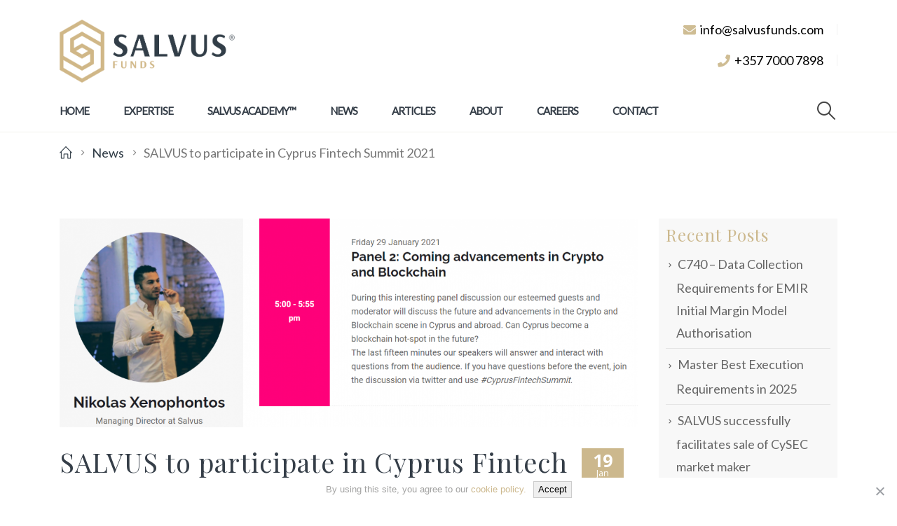

--- FILE ---
content_type: text/html; charset=UTF-8
request_url: https://salvusfunds.com/2021/01/19/salvus-to-participate-in-cyprus-fintech-summit-2021/
body_size: 25238
content:
	<!DOCTYPE html>
	<html  lang="en-US">
	<head>
		<meta http-equiv="X-UA-Compatible" content="IE=edge" />
		<meta http-equiv="Content-Type" content="text/html; charset=UTF-8" />
		<meta name="viewport" content="width=device-width, initial-scale=1, minimum-scale=1" />

		<link rel="profile" href="https://gmpg.org/xfn/11" />
		<link rel="pingback" href="https://salvusfunds.com/xmlrpc.php" />
		<meta name='robots' content='index, follow, max-image-preview:large, max-snippet:-1, max-video-preview:-1' />

<!-- Google Tag Manager for WordPress by gtm4wp.com -->
<script data-cfasync="false" data-pagespeed-no-defer>
	var gtm4wp_datalayer_name = "dataLayer";
	var dataLayer = dataLayer || [];
</script>
<!-- End Google Tag Manager for WordPress by gtm4wp.com -->
	<!-- This site is optimized with the Yoast SEO plugin v26.6 - https://yoast.com/wordpress/plugins/seo/ -->
	<title>SALVUS to participate in Cyprus Fintech Summit 2021 - SALVUS Funds</title>
	<link rel="canonical" href="https://salvusfunds.com/2021/01/19/salvus-to-participate-in-cyprus-fintech-summit-2021/" />
	<meta property="og:locale" content="en_US" />
	<meta property="og:type" content="article" />
	<meta property="og:title" content="SALVUS to participate in Cyprus Fintech Summit 2021 - SALVUS Funds" />
	<meta property="og:url" content="https://salvusfunds.com/2021/01/19/salvus-to-participate-in-cyprus-fintech-summit-2021/" />
	<meta property="og:site_name" content="SALVUS Funds" />
	<meta property="article:published_time" content="2021-01-19T08:46:56+00:00" />
	<meta property="article:modified_time" content="2021-01-19T08:48:06+00:00" />
	<meta property="og:image" content="https://salvusfunds.com/wp-content/uploads/2021/01/190121-SALVUS-Cyprus-Fintech-Summit.png" />
	<meta property="og:image:width" content="1346" />
	<meta property="og:image:height" content="486" />
	<meta property="og:image:type" content="image/png" />
	<meta name="author" content="SALVUS Team" />
	<meta name="twitter:card" content="summary_large_image" />
	<meta name="twitter:label1" content="Written by" />
	<meta name="twitter:data1" content="SALVUS Team" />
	<meta name="twitter:label2" content="Est. reading time" />
	<meta name="twitter:data2" content="1 minute" />
	<script type="application/ld+json" class="yoast-schema-graph">{"@context":"https://schema.org","@graph":[{"@type":"WebPage","@id":"https://salvusfunds.com/2021/01/19/salvus-to-participate-in-cyprus-fintech-summit-2021/","url":"https://salvusfunds.com/2021/01/19/salvus-to-participate-in-cyprus-fintech-summit-2021/","name":"SALVUS to participate in Cyprus Fintech Summit 2021 - SALVUS Funds","isPartOf":{"@id":"https://salvusfunds.com/#website"},"primaryImageOfPage":{"@id":"https://salvusfunds.com/2021/01/19/salvus-to-participate-in-cyprus-fintech-summit-2021/#primaryimage"},"image":{"@id":"https://salvusfunds.com/2021/01/19/salvus-to-participate-in-cyprus-fintech-summit-2021/#primaryimage"},"thumbnailUrl":"https://salvusfunds.com/wp-content/uploads/2021/01/190121-SALVUS-Cyprus-Fintech-Summit.png","datePublished":"2021-01-19T08:46:56+00:00","dateModified":"2021-01-19T08:48:06+00:00","author":{"@id":"https://salvusfunds.com/#/schema/person/ce4df04f161221d4b20e72efde5ff029"},"breadcrumb":{"@id":"https://salvusfunds.com/2021/01/19/salvus-to-participate-in-cyprus-fintech-summit-2021/#breadcrumb"},"inLanguage":"en-US","potentialAction":[{"@type":"ReadAction","target":["https://salvusfunds.com/2021/01/19/salvus-to-participate-in-cyprus-fintech-summit-2021/"]}]},{"@type":"ImageObject","inLanguage":"en-US","@id":"https://salvusfunds.com/2021/01/19/salvus-to-participate-in-cyprus-fintech-summit-2021/#primaryimage","url":"https://salvusfunds.com/wp-content/uploads/2021/01/190121-SALVUS-Cyprus-Fintech-Summit.png","contentUrl":"https://salvusfunds.com/wp-content/uploads/2021/01/190121-SALVUS-Cyprus-Fintech-Summit.png","width":1346,"height":486},{"@type":"BreadcrumbList","@id":"https://salvusfunds.com/2021/01/19/salvus-to-participate-in-cyprus-fintech-summit-2021/#breadcrumb","itemListElement":[{"@type":"ListItem","position":1,"name":"Home","item":"https://salvusfunds.com/"},{"@type":"ListItem","position":2,"name":"SALVUS to participate in Cyprus Fintech Summit 2021"}]},{"@type":"WebSite","@id":"https://salvusfunds.com/#website","url":"https://salvusfunds.com/","name":"SALVUS Funds","description":"salvusfunds.com","potentialAction":[{"@type":"SearchAction","target":{"@type":"EntryPoint","urlTemplate":"https://salvusfunds.com/?s={search_term_string}"},"query-input":{"@type":"PropertyValueSpecification","valueRequired":true,"valueName":"search_term_string"}}],"inLanguage":"en-US"},{"@type":"Person","@id":"https://salvusfunds.com/#/schema/person/ce4df04f161221d4b20e72efde5ff029","name":"SALVUS Team","url":"https://salvusfunds.com/author/salvus-team/"}]}</script>
	<!-- / Yoast SEO plugin. -->


<link rel='dns-prefetch' href='//www.googletagmanager.com' />
<link rel="alternate" type="application/rss+xml" title="SALVUS Funds &raquo; Feed" href="https://salvusfunds.com/feed/" />
<link rel="alternate" title="oEmbed (JSON)" type="application/json+oembed" href="https://salvusfunds.com/wp-json/oembed/1.0/embed?url=https%3A%2F%2Fsalvusfunds.com%2F2021%2F01%2F19%2Fsalvus-to-participate-in-cyprus-fintech-summit-2021%2F" />
<link rel="alternate" title="oEmbed (XML)" type="text/xml+oembed" href="https://salvusfunds.com/wp-json/oembed/1.0/embed?url=https%3A%2F%2Fsalvusfunds.com%2F2021%2F01%2F19%2Fsalvus-to-participate-in-cyprus-fintech-summit-2021%2F&#038;format=xml" />
		<link rel="shortcut icon" href="//salvusfunds.com/wp-content/uploads/2020/06/cropped-fav.png" type="image/x-icon" />
				<link rel="apple-touch-icon" href="//salvusfunds.com/wp-content/uploads/2020/06/cropped-fav.png" />
				<link rel="apple-touch-icon" sizes="120x120" href="//salvusfunds.com/wp-content/uploads/2020/06/cropped-fav.png" />
				<link rel="apple-touch-icon" sizes="76x76" href="//salvusfunds.com/wp-content/uploads/2020/06/cropped-fav.png" />
				<link rel="apple-touch-icon" sizes="152x152" href="//salvusfunds.com/wp-content/uploads/2020/06/cropped-fav.png" />
		<style id='wp-img-auto-sizes-contain-inline-css'>
img:is([sizes=auto i],[sizes^="auto," i]){contain-intrinsic-size:3000px 1500px}
/*# sourceURL=wp-img-auto-sizes-contain-inline-css */
</style>
<style id='wp-emoji-styles-inline-css'>

	img.wp-smiley, img.emoji {
		display: inline !important;
		border: none !important;
		box-shadow: none !important;
		height: 1em !important;
		width: 1em !important;
		margin: 0 0.07em !important;
		vertical-align: -0.1em !important;
		background: none !important;
		padding: 0 !important;
	}
/*# sourceURL=wp-emoji-styles-inline-css */
</style>
<style id='wp-block-library-inline-css'>
:root{--wp-block-synced-color:#7a00df;--wp-block-synced-color--rgb:122,0,223;--wp-bound-block-color:var(--wp-block-synced-color);--wp-editor-canvas-background:#ddd;--wp-admin-theme-color:#007cba;--wp-admin-theme-color--rgb:0,124,186;--wp-admin-theme-color-darker-10:#006ba1;--wp-admin-theme-color-darker-10--rgb:0,107,160.5;--wp-admin-theme-color-darker-20:#005a87;--wp-admin-theme-color-darker-20--rgb:0,90,135;--wp-admin-border-width-focus:2px}@media (min-resolution:192dpi){:root{--wp-admin-border-width-focus:1.5px}}.wp-element-button{cursor:pointer}:root .has-very-light-gray-background-color{background-color:#eee}:root .has-very-dark-gray-background-color{background-color:#313131}:root .has-very-light-gray-color{color:#eee}:root .has-very-dark-gray-color{color:#313131}:root .has-vivid-green-cyan-to-vivid-cyan-blue-gradient-background{background:linear-gradient(135deg,#00d084,#0693e3)}:root .has-purple-crush-gradient-background{background:linear-gradient(135deg,#34e2e4,#4721fb 50%,#ab1dfe)}:root .has-hazy-dawn-gradient-background{background:linear-gradient(135deg,#faaca8,#dad0ec)}:root .has-subdued-olive-gradient-background{background:linear-gradient(135deg,#fafae1,#67a671)}:root .has-atomic-cream-gradient-background{background:linear-gradient(135deg,#fdd79a,#004a59)}:root .has-nightshade-gradient-background{background:linear-gradient(135deg,#330968,#31cdcf)}:root .has-midnight-gradient-background{background:linear-gradient(135deg,#020381,#2874fc)}:root{--wp--preset--font-size--normal:16px;--wp--preset--font-size--huge:42px}.has-regular-font-size{font-size:1em}.has-larger-font-size{font-size:2.625em}.has-normal-font-size{font-size:var(--wp--preset--font-size--normal)}.has-huge-font-size{font-size:var(--wp--preset--font-size--huge)}.has-text-align-center{text-align:center}.has-text-align-left{text-align:left}.has-text-align-right{text-align:right}.has-fit-text{white-space:nowrap!important}#end-resizable-editor-section{display:none}.aligncenter{clear:both}.items-justified-left{justify-content:flex-start}.items-justified-center{justify-content:center}.items-justified-right{justify-content:flex-end}.items-justified-space-between{justify-content:space-between}.screen-reader-text{border:0;clip-path:inset(50%);height:1px;margin:-1px;overflow:hidden;padding:0;position:absolute;width:1px;word-wrap:normal!important}.screen-reader-text:focus{background-color:#ddd;clip-path:none;color:#444;display:block;font-size:1em;height:auto;left:5px;line-height:normal;padding:15px 23px 14px;text-decoration:none;top:5px;width:auto;z-index:100000}html :where(.has-border-color){border-style:solid}html :where([style*=border-top-color]){border-top-style:solid}html :where([style*=border-right-color]){border-right-style:solid}html :where([style*=border-bottom-color]){border-bottom-style:solid}html :where([style*=border-left-color]){border-left-style:solid}html :where([style*=border-width]){border-style:solid}html :where([style*=border-top-width]){border-top-style:solid}html :where([style*=border-right-width]){border-right-style:solid}html :where([style*=border-bottom-width]){border-bottom-style:solid}html :where([style*=border-left-width]){border-left-style:solid}html :where(img[class*=wp-image-]){height:auto;max-width:100%}:where(figure){margin:0 0 1em}html :where(.is-position-sticky){--wp-admin--admin-bar--position-offset:var(--wp-admin--admin-bar--height,0px)}@media screen and (max-width:600px){html :where(.is-position-sticky){--wp-admin--admin-bar--position-offset:0px}}

/*# sourceURL=wp-block-library-inline-css */
</style><style id='global-styles-inline-css'>
:root{--wp--preset--aspect-ratio--square: 1;--wp--preset--aspect-ratio--4-3: 4/3;--wp--preset--aspect-ratio--3-4: 3/4;--wp--preset--aspect-ratio--3-2: 3/2;--wp--preset--aspect-ratio--2-3: 2/3;--wp--preset--aspect-ratio--16-9: 16/9;--wp--preset--aspect-ratio--9-16: 9/16;--wp--preset--color--black: #000000;--wp--preset--color--cyan-bluish-gray: #abb8c3;--wp--preset--color--white: #ffffff;--wp--preset--color--pale-pink: #f78da7;--wp--preset--color--vivid-red: #cf2e2e;--wp--preset--color--luminous-vivid-orange: #ff6900;--wp--preset--color--luminous-vivid-amber: #fcb900;--wp--preset--color--light-green-cyan: #7bdcb5;--wp--preset--color--vivid-green-cyan: #00d084;--wp--preset--color--pale-cyan-blue: #8ed1fc;--wp--preset--color--vivid-cyan-blue: #0693e3;--wp--preset--color--vivid-purple: #9b51e0;--wp--preset--color--primary: var(--porto-primary-color);--wp--preset--color--secondary: var(--porto-secondary-color);--wp--preset--color--tertiary: var(--porto-tertiary-color);--wp--preset--color--quaternary: var(--porto-quaternary-color);--wp--preset--color--dark: var(--porto-dark-color);--wp--preset--color--light: var(--porto-light-color);--wp--preset--color--primary-hover: var(--porto-primary-light-5);--wp--preset--gradient--vivid-cyan-blue-to-vivid-purple: linear-gradient(135deg,rgb(6,147,227) 0%,rgb(155,81,224) 100%);--wp--preset--gradient--light-green-cyan-to-vivid-green-cyan: linear-gradient(135deg,rgb(122,220,180) 0%,rgb(0,208,130) 100%);--wp--preset--gradient--luminous-vivid-amber-to-luminous-vivid-orange: linear-gradient(135deg,rgb(252,185,0) 0%,rgb(255,105,0) 100%);--wp--preset--gradient--luminous-vivid-orange-to-vivid-red: linear-gradient(135deg,rgb(255,105,0) 0%,rgb(207,46,46) 100%);--wp--preset--gradient--very-light-gray-to-cyan-bluish-gray: linear-gradient(135deg,rgb(238,238,238) 0%,rgb(169,184,195) 100%);--wp--preset--gradient--cool-to-warm-spectrum: linear-gradient(135deg,rgb(74,234,220) 0%,rgb(151,120,209) 20%,rgb(207,42,186) 40%,rgb(238,44,130) 60%,rgb(251,105,98) 80%,rgb(254,248,76) 100%);--wp--preset--gradient--blush-light-purple: linear-gradient(135deg,rgb(255,206,236) 0%,rgb(152,150,240) 100%);--wp--preset--gradient--blush-bordeaux: linear-gradient(135deg,rgb(254,205,165) 0%,rgb(254,45,45) 50%,rgb(107,0,62) 100%);--wp--preset--gradient--luminous-dusk: linear-gradient(135deg,rgb(255,203,112) 0%,rgb(199,81,192) 50%,rgb(65,88,208) 100%);--wp--preset--gradient--pale-ocean: linear-gradient(135deg,rgb(255,245,203) 0%,rgb(182,227,212) 50%,rgb(51,167,181) 100%);--wp--preset--gradient--electric-grass: linear-gradient(135deg,rgb(202,248,128) 0%,rgb(113,206,126) 100%);--wp--preset--gradient--midnight: linear-gradient(135deg,rgb(2,3,129) 0%,rgb(40,116,252) 100%);--wp--preset--font-size--small: 13px;--wp--preset--font-size--medium: 20px;--wp--preset--font-size--large: 36px;--wp--preset--font-size--x-large: 42px;--wp--preset--spacing--20: 0.44rem;--wp--preset--spacing--30: 0.67rem;--wp--preset--spacing--40: 1rem;--wp--preset--spacing--50: 1.5rem;--wp--preset--spacing--60: 2.25rem;--wp--preset--spacing--70: 3.38rem;--wp--preset--spacing--80: 5.06rem;--wp--preset--shadow--natural: 6px 6px 9px rgba(0, 0, 0, 0.2);--wp--preset--shadow--deep: 12px 12px 50px rgba(0, 0, 0, 0.4);--wp--preset--shadow--sharp: 6px 6px 0px rgba(0, 0, 0, 0.2);--wp--preset--shadow--outlined: 6px 6px 0px -3px rgb(255, 255, 255), 6px 6px rgb(0, 0, 0);--wp--preset--shadow--crisp: 6px 6px 0px rgb(0, 0, 0);}:where(.is-layout-flex){gap: 0.5em;}:where(.is-layout-grid){gap: 0.5em;}body .is-layout-flex{display: flex;}.is-layout-flex{flex-wrap: wrap;align-items: center;}.is-layout-flex > :is(*, div){margin: 0;}body .is-layout-grid{display: grid;}.is-layout-grid > :is(*, div){margin: 0;}:where(.wp-block-columns.is-layout-flex){gap: 2em;}:where(.wp-block-columns.is-layout-grid){gap: 2em;}:where(.wp-block-post-template.is-layout-flex){gap: 1.25em;}:where(.wp-block-post-template.is-layout-grid){gap: 1.25em;}.has-black-color{color: var(--wp--preset--color--black) !important;}.has-cyan-bluish-gray-color{color: var(--wp--preset--color--cyan-bluish-gray) !important;}.has-white-color{color: var(--wp--preset--color--white) !important;}.has-pale-pink-color{color: var(--wp--preset--color--pale-pink) !important;}.has-vivid-red-color{color: var(--wp--preset--color--vivid-red) !important;}.has-luminous-vivid-orange-color{color: var(--wp--preset--color--luminous-vivid-orange) !important;}.has-luminous-vivid-amber-color{color: var(--wp--preset--color--luminous-vivid-amber) !important;}.has-light-green-cyan-color{color: var(--wp--preset--color--light-green-cyan) !important;}.has-vivid-green-cyan-color{color: var(--wp--preset--color--vivid-green-cyan) !important;}.has-pale-cyan-blue-color{color: var(--wp--preset--color--pale-cyan-blue) !important;}.has-vivid-cyan-blue-color{color: var(--wp--preset--color--vivid-cyan-blue) !important;}.has-vivid-purple-color{color: var(--wp--preset--color--vivid-purple) !important;}.has-black-background-color{background-color: var(--wp--preset--color--black) !important;}.has-cyan-bluish-gray-background-color{background-color: var(--wp--preset--color--cyan-bluish-gray) !important;}.has-white-background-color{background-color: var(--wp--preset--color--white) !important;}.has-pale-pink-background-color{background-color: var(--wp--preset--color--pale-pink) !important;}.has-vivid-red-background-color{background-color: var(--wp--preset--color--vivid-red) !important;}.has-luminous-vivid-orange-background-color{background-color: var(--wp--preset--color--luminous-vivid-orange) !important;}.has-luminous-vivid-amber-background-color{background-color: var(--wp--preset--color--luminous-vivid-amber) !important;}.has-light-green-cyan-background-color{background-color: var(--wp--preset--color--light-green-cyan) !important;}.has-vivid-green-cyan-background-color{background-color: var(--wp--preset--color--vivid-green-cyan) !important;}.has-pale-cyan-blue-background-color{background-color: var(--wp--preset--color--pale-cyan-blue) !important;}.has-vivid-cyan-blue-background-color{background-color: var(--wp--preset--color--vivid-cyan-blue) !important;}.has-vivid-purple-background-color{background-color: var(--wp--preset--color--vivid-purple) !important;}.has-black-border-color{border-color: var(--wp--preset--color--black) !important;}.has-cyan-bluish-gray-border-color{border-color: var(--wp--preset--color--cyan-bluish-gray) !important;}.has-white-border-color{border-color: var(--wp--preset--color--white) !important;}.has-pale-pink-border-color{border-color: var(--wp--preset--color--pale-pink) !important;}.has-vivid-red-border-color{border-color: var(--wp--preset--color--vivid-red) !important;}.has-luminous-vivid-orange-border-color{border-color: var(--wp--preset--color--luminous-vivid-orange) !important;}.has-luminous-vivid-amber-border-color{border-color: var(--wp--preset--color--luminous-vivid-amber) !important;}.has-light-green-cyan-border-color{border-color: var(--wp--preset--color--light-green-cyan) !important;}.has-vivid-green-cyan-border-color{border-color: var(--wp--preset--color--vivid-green-cyan) !important;}.has-pale-cyan-blue-border-color{border-color: var(--wp--preset--color--pale-cyan-blue) !important;}.has-vivid-cyan-blue-border-color{border-color: var(--wp--preset--color--vivid-cyan-blue) !important;}.has-vivid-purple-border-color{border-color: var(--wp--preset--color--vivid-purple) !important;}.has-vivid-cyan-blue-to-vivid-purple-gradient-background{background: var(--wp--preset--gradient--vivid-cyan-blue-to-vivid-purple) !important;}.has-light-green-cyan-to-vivid-green-cyan-gradient-background{background: var(--wp--preset--gradient--light-green-cyan-to-vivid-green-cyan) !important;}.has-luminous-vivid-amber-to-luminous-vivid-orange-gradient-background{background: var(--wp--preset--gradient--luminous-vivid-amber-to-luminous-vivid-orange) !important;}.has-luminous-vivid-orange-to-vivid-red-gradient-background{background: var(--wp--preset--gradient--luminous-vivid-orange-to-vivid-red) !important;}.has-very-light-gray-to-cyan-bluish-gray-gradient-background{background: var(--wp--preset--gradient--very-light-gray-to-cyan-bluish-gray) !important;}.has-cool-to-warm-spectrum-gradient-background{background: var(--wp--preset--gradient--cool-to-warm-spectrum) !important;}.has-blush-light-purple-gradient-background{background: var(--wp--preset--gradient--blush-light-purple) !important;}.has-blush-bordeaux-gradient-background{background: var(--wp--preset--gradient--blush-bordeaux) !important;}.has-luminous-dusk-gradient-background{background: var(--wp--preset--gradient--luminous-dusk) !important;}.has-pale-ocean-gradient-background{background: var(--wp--preset--gradient--pale-ocean) !important;}.has-electric-grass-gradient-background{background: var(--wp--preset--gradient--electric-grass) !important;}.has-midnight-gradient-background{background: var(--wp--preset--gradient--midnight) !important;}.has-small-font-size{font-size: var(--wp--preset--font-size--small) !important;}.has-medium-font-size{font-size: var(--wp--preset--font-size--medium) !important;}.has-large-font-size{font-size: var(--wp--preset--font-size--large) !important;}.has-x-large-font-size{font-size: var(--wp--preset--font-size--x-large) !important;}
/*# sourceURL=global-styles-inline-css */
</style>

<style id='classic-theme-styles-inline-css'>
/*! This file is auto-generated */
.wp-block-button__link{color:#fff;background-color:#32373c;border-radius:9999px;box-shadow:none;text-decoration:none;padding:calc(.667em + 2px) calc(1.333em + 2px);font-size:1.125em}.wp-block-file__button{background:#32373c;color:#fff;text-decoration:none}
/*# sourceURL=/wp-includes/css/classic-themes.min.css */
</style>
<link rel='stylesheet' id='contact-form-7-css' href='https://salvusfunds.com/wp-content/plugins/contact-form-7/includes/css/styles.css?ver=6.1.4' media='all' />
<link rel='stylesheet' id='cookie-notice-front-css' href='https://salvusfunds.com/wp-content/plugins/cookie-notice/css/front.min.css?ver=2.5.11' media='all' />
<link rel='stylesheet' id='wpbaw-public-style-css' href='https://salvusfunds.com/wp-content/plugins/wp-blog-and-widgets/assets/css/wpbaw-public.css?ver=2.6.6' media='all' />
<link rel='stylesheet' id='wpb_wmca_accordion_style-css' href='https://salvusfunds.com/wp-content/plugins/wpb-accordion-menu-or-category/assets/css/wpb_wmca_style.css?ver=1.0' media='all' />
<link rel='stylesheet' id='tablepress-default-css' href='https://salvusfunds.com/wp-content/plugins/tablepress/css/build/default.css?ver=3.1.3' media='all' />
<link rel='stylesheet' id='bellows-css' href='https://salvusfunds.com/wp-content/plugins/bellows-pro/pro/assets/css/bellows.min.css?ver=1.3' media='all' />
<link rel='stylesheet' id='bellows-font-awesome-css' href='https://salvusfunds.com/wp-content/plugins/bellows-pro/assets/css/fontawesome/css/font-awesome.min.css?ver=1.3' media='all' />
<link rel='stylesheet' id='bellows-vanilla-css' href='https://salvusfunds.com/wp-content/plugins/bellows-pro/assets/css/skins/vanilla.css?ver=1.3' media='all' />
<link rel='stylesheet' id='porto-css-vars-css' href='https://salvusfunds.com/wp-content/uploads/porto_styles/theme_css_vars.css?ver=7.5.3' media='all' />
<link rel='stylesheet' id='js_composer_front-css' href='https://salvusfunds.com/wp-content/uploads/porto_styles/js_composer.css?ver=7.5.3' media='all' />
<link rel='stylesheet' id='bootstrap-css' href='https://salvusfunds.com/wp-content/uploads/porto_styles/bootstrap.css?ver=7.5.3' media='all' />
<link rel='stylesheet' id='porto-plugins-css' href='https://salvusfunds.com/wp-content/themes/porto/css/plugins_optimized.css?ver=7.5.3' media='all' />
<link rel='stylesheet' id='porto-theme-css' href='https://salvusfunds.com/wp-content/themes/porto/css/theme.css?ver=7.5.3' media='all' />
<link rel='stylesheet' id='porto-logo-overlay-css' href='https://salvusfunds.com/wp-content/themes/porto/css/part/logo-overlay.css?ver=7.5.3' media='all' />
<link rel='stylesheet' id='porto-animate-css' href='https://salvusfunds.com/wp-content/themes/porto/css/part/animate.css?ver=7.5.3' media='all' />
<link rel='stylesheet' id='porto-widget-text-css' href='https://salvusfunds.com/wp-content/themes/porto/css/part/widget-text.css?ver=7.5.3' media='all' />
<link rel='stylesheet' id='porto-blog-legacy-css' href='https://salvusfunds.com/wp-content/themes/porto/css/part/blog-legacy.css?ver=7.5.3' media='all' />
<link rel='stylesheet' id='porto-side-menu-css' href='https://salvusfunds.com/wp-content/themes/porto/css/part/side-accordion.css?ver=7.5.3' media='all' />
<link rel='stylesheet' id='porto-header-legacy-css' href='https://salvusfunds.com/wp-content/themes/porto/css/part/header-legacy.css?ver=7.5.3' media='all' />
<link rel='stylesheet' id='porto-footer-legacy-css' href='https://salvusfunds.com/wp-content/themes/porto/css/part/footer-legacy.css?ver=7.5.3' media='all' />
<link rel='stylesheet' id='porto-side-nav-panel-css' href='https://salvusfunds.com/wp-content/themes/porto/css/part/side-nav-panel.css?ver=7.5.3' media='all' />
<link rel='stylesheet' id='porto-revslider-css' href='https://salvusfunds.com/wp-content/themes/porto/css/part/revslider.css?ver=7.5.3' media='all' />
<link rel='stylesheet' id='porto-media-mobile-sidebar-css' href='https://salvusfunds.com/wp-content/themes/porto/css/part/media-mobile-sidebar.css?ver=7.5.3' media='(max-width:991px)' />
<link rel='stylesheet' id='porto-shortcodes-css' href='https://salvusfunds.com/wp-content/uploads/porto_styles/shortcodes.css?ver=7.5.3' media='all' />
<link rel='stylesheet' id='porto-theme-wpb-css' href='https://salvusfunds.com/wp-content/themes/porto/css/theme_wpb.css?ver=7.5.3' media='all' />
<link rel='stylesheet' id='porto-dynamic-style-css' href='https://salvusfunds.com/wp-content/uploads/porto_styles/dynamic_style.css?ver=7.5.3' media='all' />
<link rel='stylesheet' id='porto-type-builder-css' href='https://salvusfunds.com/wp-content/plugins/porto-functionality/builders/assets/type-builder.css?ver=3.5.3' media='all' />
<link rel='stylesheet' id='porto-style-css' href='https://salvusfunds.com/wp-content/themes/porto/style.css?ver=7.5.3' media='all' />
<style id='porto-style-inline-css'>
.side-header-narrow-bar-logo{max-width:200px}@media (min-width:992px){}.page-top ul.breadcrumb > li.home{display:inline-block}.page-top ul.breadcrumb > li.home a{position:relative;width:1em;text-indent:-9999px}.page-top ul.breadcrumb > li.home a:after{content:"\e883";font-family:'porto';float:left;text-indent:0}.sidebar-content #recent_posts-widget-4.widget-recent-posts{background:#f8f8f8!important;padding:10px!important}.sidebar-content #recent_posts-widget-4.widget-recent-posts .post-slide .post-item-small a{color:#666;text-decoration:none;font-size:1.125rem;font-family:lato,sans-serif;line-height:32px}.sidebar-content #recent_posts-widget-4.widget-recent-posts .post-slide .post-item-small a:before{content:"";font-family:'Font Awesome 5 Free';font-weight:900;margin-left:0;margin-right:6px;font-size:.45rem;opacity:.7;vertical-align:middle}.sidebar-content #recent_posts-widget-4.widget-recent-posts .post-slide .post-item-small:hover a:before{animation:navItemArrow 0.6s linear infinite}.sidebar-content #recent_posts-widget-4.widget-recent-posts .post-slide .post-item-small a:hover{color:#ccb88d}.sidebar-content #recent_posts-widget-4.widget-recent-posts .post-slide .post-item-small span.post-date{display:none}.owl-carousel .owl-item img.owl-lazy{display:block!Important}article.post .post-image .owl-lazy:not(.owl-lazy-loaded),article.post .post-image .porto-lazyload:not(.lazy-load-loaded){width:100%;display:block}.blog-posts article{position:relative}.single-post article{position:relative}.post-item .post-date .day,article.post .post-date .day{padding:5px 0}article.post .post-date .month,.post-item .post-date .month{padding-bottom:10px !important}.sidebar-content #recent_posts-widget-5.widget-recent-posts{background:#f8f8f8 !important;padding:10px !important}.sidebar-content #recent_posts-widget-5.widget-recent-posts .post-slide .post-item-small a{color:#666;text-decoration:none;font-size:1.125rem;font-family:lato,sans-serif;line-height:32px}.sidebar-content #recent_posts-widget-5.widget-recent-posts .post-slide .post-item-small a:before{content:"";font-family:'Font Awesome 5 Free';font-weight:900;margin-left:0;margin-right:6px;font-size:.45rem;opacity:.7;vertical-align:middle}.sidebar-content #recent_posts-widget-5.widget-recent-posts .post-slide .post-item-small:hover a:before{animation:navItemArrow 0.6s linear infinite}.sidebar-content #recent_posts-widget-5.widget-recent-posts .post-slide .post-item-small a:hover{color:#ccb88d}.sidebar-content #recent_posts-widget-5.widget-recent-posts .post-slide .post-item-small span.post-date{display:none}.news-article-subtext p{font-size:18px;color:rgb(53,62,72);line-height:32px}sup{top:-8px}.vc_btn3-style-classic.vc_btn3-shape-default{background:#ccb88d;border-color:#ccb88d #ccb88d #bda36a;color:#fff;font-size:16px;border-radius:0}.go-down-class #expertise_button a i.vc_btn3-icon{border:1px solid #fff;padding:5px 6px 4px 5px;margin-left:10px;border-radius:50%}.go-down-class .vc_cta3_content-container .vc_cta3-content p a{top:20px;position:relative}.linkedinicon a.vc_btn3{font-family:sans-serif;font-weight:400}.home-workshop .porto-sicon-img{width:auto}.home-workshop .porto-sicon-img img{height:45px;width:auto}.workshop-row .wpb_wrapper.vc_column-inner{background:#353e48 !important}.post-listing-column .posts-grid .post-item{height:100%}@media (min-width:1440px){.container{max-width:1440px}}b{font-weight:900}.progress-label{font-size:.8em}.portfolio-item .thumb-info{background:#f4f4f4}.image-box .porto-sicon-header p{letter-spacing:-0.05em}.pagination-wrap .pagination{-ms-flex-pack:end;justify-content:flex-end}.posts-large .entry-title a{color:inherit}.posts-large .post .post-date .format,.posts-large .post .post-date .month{background:#212529}.posts-large .post .post-date .day{color:#212529}#header .share-links a:not(:hover){background:none;color:#fff}.header-bottom{border-top:1px solid #ededed}#header .main-menu > li.menu-item:first-child > a{padding-left:0}#footer .post-image img{width:70px;border-radius:50%}#footer .post-item-small{line-height:24px;border-top:none}#footer .post-item-small .post-image{margin-right:15px}#footer .post-item-small .post-date{font-size:.9em;margin-top:5px}#footer #recentcomments{border-bottom:none}#footer .recentcomments{border-top:none;margin-bottom:.4em;opacity:.8}#footer .recentcomments:before,#footer .recentcomments a{color:#08c}#footer .widget .recentcomments,#footer .recentcomments span{color:#fff}#footer .recentcomments a,#footer .recentcomments span{font-size:1em;font-weight:700}.widget_recent_comments > ul li:before{content:"\f105";font-size:1em;opacity:1;margin-right:.5rem}#header .header-bottom{border-top:none!important}#header .header-main .container .overlay-logo-transition{margin-top:15px!important}#header{border-bottom:1px solid #f3f1ec}.vc_general.vc_cta3.vc_cta3-style-classic{border-color:white!important}.vc_custom_1592227643694{background-attachment:fixed}vc_custom_1558046275441{border:2px solid}.post-carousel .post-item .post-date ~ *{margin-left:0!important}article.post .post-date,.post-item .post-date{position:absolute;right:10px;width:60px;background:#ccb88d}article.post .post-date .day,.post-item .post-date .day,ul.comments .comment-block{background:#ccb88d;color:white;width:60px;font-size:25px}article.post .post-date .month,.post-item .post-date .month{color:#FFF;font-size:.9em;padding:0;display:block;width:60px}.post-carousel h4 a{font-size:1.5em;color:black;font-family:"Lato",sans-serif;font-weight:500}.post-carousel h4{width:calc(100% - 100px)!important}.post-excerpt{display:none}.featured-box-primary .box-content{background:#353e48}.vc_custom_1592229962625 img{display:none}.vc_custom_1592229962625 .blog-posts article.post-grid .post-item{height:199px;background:#ccb88d;padding:20px;display:flex}.vc_custom_1592229962625 article.post-grid .post-item h4{width:calc(100% - 100px)!important}.vc_custom_1592229962625 article.post-grid .post-item h4 a{color:#272727;font-family:"Playfair Display",serif;font-size:26px;font-weight:400}.vc_custom_1592229962625 article.post .post-date,.post-item .post-date{position:absolute;right:20px}.vc_custom_1592229962625 article.post .post-date .day{background:#363e48}.vc_custom_1592229962625 article.post .post-date .month{background:#363e48}.vc_custom_1592229962625 .blog-posts-no_margin article.post:not(.timeline-box){padding:2px}.vc_custom_1592229139459{background-attachment:fixed}body.search-results .blog-posts article.post .post-date{display:none}.owl-carousel .owl-item img.owl-lazy{display:none}.post-date span.year-val{display:none}.post-date span.month{box-shadow:none !important;padding-bottom:0 !important}.post-date span.year-val{display:block;background:#ccb88d;font-size:.8em !important;width:60px;color:#fff;margin-top:-5px}.home_article .owl-height{min-height:100px}.vc_custom_1592229962625 article.post .post-date .year-val{background:#363e48}.cn-button.bootstrap{background:#ccb88d}.cookie-notice-container{padding:5px 15px}.cn-close-icon:before,.cn-close-icon:after{background-color:#353e48}#cn-refuse-cookie{display:none}.bellows-current-menu-item>a{font-weight:bold}.bellows.bellows-skin-vanilla .bellows-nav .bellows-submenu .bellows-current-menu-item > .bellows-target,.bellows.bellows-skin-vanilla .bellows-nav .bellows-submenu .bellows-current-menu-ancestor > .bellows-target{background:#f2f2f2}
/*# sourceURL=porto-style-inline-css */
</style>
<script id="cookie-notice-front-js-before">
var cnArgs = {"ajaxUrl":"https:\/\/salvusfunds.com\/wp-admin\/admin-ajax.php","nonce":"ca3c64e032","hideEffect":"fade","position":"bottom","onScroll":false,"onScrollOffset":100,"onClick":false,"cookieName":"cookie_notice_accepted","cookieTime":2592000,"cookieTimeRejected":2592000,"globalCookie":false,"redirection":false,"cache":false,"revokeCookies":false,"revokeCookiesOpt":"automatic"};

//# sourceURL=cookie-notice-front-js-before
</script>
<script src="https://salvusfunds.com/wp-content/plugins/cookie-notice/js/front.min.js?ver=2.5.11" id="cookie-notice-front-js"></script>
<script src="https://salvusfunds.com/wp-includes/js/jquery/jquery.min.js?ver=3.7.1" id="jquery-core-js"></script>
<script src="https://salvusfunds.com/wp-includes/js/jquery/jquery-migrate.min.js?ver=3.4.1" id="jquery-migrate-js"></script>

<!-- Google tag (gtag.js) snippet added by Site Kit -->
<!-- Google Analytics snippet added by Site Kit -->
<script src="https://www.googletagmanager.com/gtag/js?id=G-L502W4GPVV" id="google_gtagjs-js" async></script>
<script id="google_gtagjs-js-after">
window.dataLayer = window.dataLayer || [];function gtag(){dataLayer.push(arguments);}
gtag("set","linker",{"domains":["salvusfunds.com"]});
gtag("js", new Date());
gtag("set", "developer_id.dZTNiMT", true);
gtag("config", "G-L502W4GPVV");
//# sourceURL=google_gtagjs-js-after
</script>
<script></script><link rel="https://api.w.org/" href="https://salvusfunds.com/wp-json/" /><link rel="alternate" title="JSON" type="application/json" href="https://salvusfunds.com/wp-json/wp/v2/posts/6394" /><link rel="EditURI" type="application/rsd+xml" title="RSD" href="https://salvusfunds.com/xmlrpc.php?rsd" />
<meta name="generator" content="WordPress 6.9" />
<link rel='shortlink' href='https://salvusfunds.com/?p=6394' />
<style id="bellows-custom-generated-css">
/** Bellows Custom Menu Styles (Customizer) **/
/* main */
.bellows.bellows-main, .bellows.bellows-main .bellows-menu-item, .bellows.bellows-main .bellows-menu-item .bellows-target { font-family:"Playfair Display", serif; }
.bellows.bellows-main .bellows-nav .bellows-item-level-0.bellows-current-menu-item > .bellows-target, .bellows.bellows-main .bellows-nav .bellows-item-level-0.bellows-current-menu-ancestor > .bellows-target { background-color:#353e49; color:#ccb88d; }


/* Status: Loaded from Transient */

</style><meta name="generator" content="Site Kit by Google 1.168.0" /><meta name="facebook-domain-verification" content="w8v7nr1808ozjrmflsssyq8etwl2th" />

<script>
document.addEventListener('DOMContentLoaded', function () {
    document.querySelectorAll('.dynamic-year').forEach(el => {
        el.textContent = new Date().getFullYear();
    });
});
</script>
<!-- Google Tag Manager for WordPress by gtm4wp.com -->
<!-- GTM Container placement set to footer -->
<script data-cfasync="false" data-pagespeed-no-defer>
	var dataLayer_content = {"pagePostType":"post","pagePostType2":"single-post","pageCategory":["news"],"pageAttributes":[2021,"cyprus","fintech","summit"],"pagePostAuthor":"SALVUS Team"};
	dataLayer.push( dataLayer_content );
</script>
<script data-cfasync="false" data-pagespeed-no-defer>
(function(w,d,s,l,i){w[l]=w[l]||[];w[l].push({'gtm.start':
new Date().getTime(),event:'gtm.js'});var f=d.getElementsByTagName(s)[0],
j=d.createElement(s),dl=l!='dataLayer'?'&l='+l:'';j.async=true;j.src=
'//www.googletagmanager.com/gtm.js?id='+i+dl;f.parentNode.insertBefore(j,f);
})(window,document,'script','dataLayer','GTM-P7XTF5T');
</script>
<!-- End Google Tag Manager for WordPress by gtm4wp.com -->		<script type="text/javascript" id="webfont-queue">
		WebFontConfig = {
			google: { families: [ 'Open+Sans:300,400,500,600,700,800','Shadows+Into+Light:400,700','Playfair+Display:400,700','Lato:400' ] }
		};
		(function(d) {
			var wf = d.createElement('script'), s = d.scripts[d.scripts.length - 1];
			wf.src = 'https://salvusfunds.com/wp-content/themes/porto/js/libs/webfont.js';
			wf.async = true;
			s.parentNode.insertBefore(wf, s);
		})(document);</script>
		
<!-- Meta Pixel Code -->
<script type='text/javascript'>
!function(f,b,e,v,n,t,s){if(f.fbq)return;n=f.fbq=function(){n.callMethod?
n.callMethod.apply(n,arguments):n.queue.push(arguments)};if(!f._fbq)f._fbq=n;
n.push=n;n.loaded=!0;n.version='2.0';n.queue=[];t=b.createElement(e);t.async=!0;
t.src=v;s=b.getElementsByTagName(e)[0];s.parentNode.insertBefore(t,s)}(window,
document,'script','https://connect.facebook.net/en_US/fbevents.js?v=next');
</script>
<!-- End Meta Pixel Code -->

      <script type='text/javascript'>
        var url = window.location.origin + '?ob=open-bridge';
        fbq('set', 'openbridge', '1814960135545274', url);
      </script>
    <script type='text/javascript'>fbq('init', '1814960135545274', {}, {
    "agent": "wordpress-6.9-3.0.16"
})</script><script type='text/javascript'>
    fbq('track', 'PageView', []);
  </script>
<!-- Meta Pixel Code -->
<noscript>
<img height="1" width="1" style="display:none" alt="fbpx"
src="https://www.facebook.com/tr?id=1814960135545274&ev=PageView&noscript=1" />
</noscript>
<!-- End Meta Pixel Code -->
<meta name="generator" content="Powered by WPBakery Page Builder - drag and drop page builder for WordPress."/>
<meta name="generator" content="Powered by Slider Revolution 6.7.34 - responsive, Mobile-Friendly Slider Plugin for WordPress with comfortable drag and drop interface." />
<link rel="icon" href="https://salvusfunds.com/wp-content/uploads/2020/06/cropped-fav-85x85.png" sizes="32x32" />
<link rel="icon" href="https://salvusfunds.com/wp-content/uploads/2020/06/cropped-fav.png" sizes="192x192" />
<link rel="apple-touch-icon" href="https://salvusfunds.com/wp-content/uploads/2020/06/cropped-fav.png" />
<meta name="msapplication-TileImage" content="https://salvusfunds.com/wp-content/uploads/2020/06/cropped-fav.png" />
<script>function setREVStartSize(e){
			//window.requestAnimationFrame(function() {
				window.RSIW = window.RSIW===undefined ? window.innerWidth : window.RSIW;
				window.RSIH = window.RSIH===undefined ? window.innerHeight : window.RSIH;
				try {
					var pw = document.getElementById(e.c).parentNode.offsetWidth,
						newh;
					pw = pw===0 || isNaN(pw) || (e.l=="fullwidth" || e.layout=="fullwidth") ? window.RSIW : pw;
					e.tabw = e.tabw===undefined ? 0 : parseInt(e.tabw);
					e.thumbw = e.thumbw===undefined ? 0 : parseInt(e.thumbw);
					e.tabh = e.tabh===undefined ? 0 : parseInt(e.tabh);
					e.thumbh = e.thumbh===undefined ? 0 : parseInt(e.thumbh);
					e.tabhide = e.tabhide===undefined ? 0 : parseInt(e.tabhide);
					e.thumbhide = e.thumbhide===undefined ? 0 : parseInt(e.thumbhide);
					e.mh = e.mh===undefined || e.mh=="" || e.mh==="auto" ? 0 : parseInt(e.mh,0);
					if(e.layout==="fullscreen" || e.l==="fullscreen")
						newh = Math.max(e.mh,window.RSIH);
					else{
						e.gw = Array.isArray(e.gw) ? e.gw : [e.gw];
						for (var i in e.rl) if (e.gw[i]===undefined || e.gw[i]===0) e.gw[i] = e.gw[i-1];
						e.gh = e.el===undefined || e.el==="" || (Array.isArray(e.el) && e.el.length==0)? e.gh : e.el;
						e.gh = Array.isArray(e.gh) ? e.gh : [e.gh];
						for (var i in e.rl) if (e.gh[i]===undefined || e.gh[i]===0) e.gh[i] = e.gh[i-1];
											
						var nl = new Array(e.rl.length),
							ix = 0,
							sl;
						e.tabw = e.tabhide>=pw ? 0 : e.tabw;
						e.thumbw = e.thumbhide>=pw ? 0 : e.thumbw;
						e.tabh = e.tabhide>=pw ? 0 : e.tabh;
						e.thumbh = e.thumbhide>=pw ? 0 : e.thumbh;
						for (var i in e.rl) nl[i] = e.rl[i]<window.RSIW ? 0 : e.rl[i];
						sl = nl[0];
						for (var i in nl) if (sl>nl[i] && nl[i]>0) { sl = nl[i]; ix=i;}
						var m = pw>(e.gw[ix]+e.tabw+e.thumbw) ? 1 : (pw-(e.tabw+e.thumbw)) / (e.gw[ix]);
						newh =  (e.gh[ix] * m) + (e.tabh + e.thumbh);
					}
					var el = document.getElementById(e.c);
					if (el!==null && el) el.style.height = newh+"px";
					el = document.getElementById(e.c+"_wrapper");
					if (el!==null && el) {
						el.style.height = newh+"px";
						el.style.display = "block";
					}
				} catch(e){
					console.log("Failure at Presize of Slider:" + e)
				}
			//});
		  };</script>
		<style id="wp-custom-css">
			
.header {
    position: fixed !important;
    top: 0;
    width: 100%;
    z-index: 9999;
}

.post-item.style-7 h4{
	font-family: Playfair Display, serif!important;
	font-weight: 400;
}

.post-item.style-7 {
    background: #F6F3EF;
    padding: 2.5rem 3rem;
	border: 1px solid #ccb88d; 
}
#header .main-menu>li.menu-item.active>a,#header .main-menu>li.menu-item:hover>a{
	color: #ccb88d;
}
#header .main-menu > li.menu-item > a {
    font-family: Lato,sans-serif;
    font-size: 15px;
    font-weight: bold;
    line-height: 24px;
    letter-spacing: -1px;
	text-shadow: none;
	opacity: 1;
    color: #353e48;
    padding: 18px 24px 18px 24px;
}
#main{
	padding-top: 0!important;
}
#main.boxed .porto-container.contact_info{
	background: #222528;
	padding: 30px;
}
.wpcf7-text{
	padding: 20px!important;
	font-size: 16px!important;
}
input.btn-modern {
	background: #ccb88d!important;
	font-size:20px!important;
	color: white!important;
	border: none!important;
	border-radius: 3px;
	padding: 10px 30px!important;
}
.share-links a{
		background:#ccb88d!important;
	color:white!important;
}
.share-links a:hover{
		background:#9c885d!important;
}
#accordion-menu-item-3177{
	display:none!important;
}
@media(max-width:992px){
	#footer-logo-wrap{
		text-align: center!important;
	}
	.mt-xs-2 { margin-top:20px;}
}
@media(min-width:1440px){
	.container{
		max-width: 1170px!important;
	}
}
.featured-boxes-style-4 .featured-box .box-content{
	padding: 50px 20px
}
.featured-boxes-style-4 .featured-box .icon-featured{
	font-size: 50px;
	width: 55px;
	height: 55px;
	padding-top: 5px;
}
article.post .post-date .month, .post-item .post-date .month {
	margin-top: -10px;
    padding-bottom: 8px;
}
.footer-copyright{
	font-size: 16px
}
.footer-bottom{
	margin-top: -70px;
}
h1,h2,h3,h4,h5,h6{
	font-family: Playfair Display, serif;
	color: black;
}
p, li{
	font-family: lato, sans-serif;
	font-size: 1.125rem;
	1.42857143
}
th{
	background: #cbb88d!important;
	color:white!important;
}
td{
	color: black;
}
#tablepress-9_filter{
	display: none
}
#tablepress-9_length,
#tablepress-9_info,
#tablepress-9_paginate,
.customize-unpreviewable
{
	display: none
}
#newsletter-input{
	padding: 15px 30px;
    width: 50%;
    border-radius: 30px;
    background: #e4e4e4;
    color: white;   
}

.mc4wp-alert p{
	text-align :center;
}
#newsletter-button{
	margin-left: -60px;
    font-size: 22px;
    background: none;
    border: none;
    color: #ccb88d;
}
.sub-menu{
	display: none;
}
/* li:hover>.sub-menu
{
	display:block;
} */
.current-menu-item .sub-menu,
.current_page_parent .sub-menu{
	display:block;
}
.display_block{
	display: block;
}
.vc_wp_custommenu .current-menu-parent>a,
.current-menu-item>a{
	color: #ccb88d!important;
}
#menu-categories .menu-item a,
.vc_wp_custommenu .menu-item a{
	font-size: 16px;
	color: black;
}
#menu-categories .menu-item::before,
.vc_wp_custommenu .menu-item::before{
	content: '\f107'!important;
	position: absolute;
	right: 0;
	font-size: 14px!important
}
#menu-categories  .menu-item:hover::before,
.vc_wp_custommenu .menu-item:hover::before{
	content: '\f107'!important;
	position: absolute!important;
	right: 0!important;
	font-size: 14px!important
}
#menu-categories .sub-menu .menu-item:hover::before,
#menu-categories .sub-menu .menu-item::before,
.vc_wp_custommenu .sub-menu .menu-item:hover::before,
.vc_wp_custommenu .sub-menu .menu-item::before
{
	display: none!important;
}
.btn-primary{
	font-size: 16px;
}
.post-item h4{
	width: calc(100% - 100px)!important;
	font-weight: 100;
	color: black;
}
.post-item h4 a{
	color: black;
	font-size: 24px;
}
.vc_custom_1592299190073{
	background-attachment: fixed;
}
.vc_custom_1592308272616{
	background-attachment: fixed;
}
.posts-grid .post-image{
	display: none;
}
.posts-grid .post-item{
	padding: 20px;
	background: #eee;
}
.posts-grid .post-item .post-date{
	right: 25px;
}
.vc_custom_1592229962625 .author-name{
	display: none;
}
p{
	text-align: justify;
	font-size: 16px;
}
.blog-posts .owl-item .post-item{
	   padding: 0px;
    background: #fff;
}
#main{
	padding-top: 30px;
	padding-bottom: 30px;
}
#main .entry-title{
	color: #353e48;
	font-weight: 400;
	font-size: 38px;
}
#main .post-content p,
#main .post-content li
{
	  font-size: 1.125rem;
    color: #838383;
    line-height: 1.9em;
    margin: 0 0 1.5em;
}

#searchform button{
	background: none;
	border: none;
	color: #ccb88d;
	margin-left: -50px
}
.meta-cats, .meta-tags{
	display: none;
}

.entry-title{
	width: calc(100% - 100px);
}
.meta-cats, .meta-tags, .meta-comments{
	display: none!important
}

.btn-default{
	
padding: 10px 38px;
    font-size: 30px;
    font-size: 18px!important;
    background: #ccb88d!important;
    color: white;
    margin-right: auto;
    position: absolute;
	margin-top: -40px
}
.post-meta {
	padding-bottom: 50px
}



.banner_heading{
	margin-bottom: 30px!important;
}
.banner_subheading{
	margin-bottom: 50px!important
}
#header .mobile-toggle{
	border-radius: 0;
}
.social-newsletter-section{
	position: relative;
}

#main .entry-title{
	letter-spacing: 1px;
}
.bellows-target{
		padding: 10px!important;
	}
.bellows .bellows-nav .bellows-menu-item-has-children>.bellows-target{
	padding-right: 43px!important;
}
.bellows .bellows-nav .bellows-subtoggle{
	width: 34px!important;
}
.bellows-main{
	width: 100%;
}

.bellows-target, .bellows-subtoggle{
	/*background: #f2f2f2!important;*/
	color:#333!important;
	border-bottom: 1px solid rgba(0, 0, 0, 0.1)!important;
}
.bellows-subtoggle i{
	color: #ccb88d!important;
}
.bellows-subtoggle{
	border-bottom: none!important;
}
/*.bellows-item-level-1 .bellows-target{
	background: #fff!important
}*/
.side_item{
	display: flex;
  padding: 20px 0px;
  flex-wrap: wrap;
	background: #f8f8f8;
}

.side_item #mc4wp-form-1{
	width: 100%;
}
.side_item #newsletter-input{
	width: 90%;
  margin-left: -17px;
}
.side_item .newsletter-form{
	display: flex;
	justify-content: center;
}
.widget_search, .widget_nav_menu,
.widget_recent_entries{
	padding: 10px!important;
	background: #f8f8f8!important;
}

#searchform .form-control{
	border-radius: 30px;
}
.widget-title{
	text-align: center;
	font-size: 24px!important;
	font-weight: 100!important;
}
.side_item h3
{
}
.side_item h2{
	font-weight: 400!important;	
}


.kc_title{
	font-weight: 600;
	font-family: "Playfair Display", serif!important;
	margin-bottom: 20px!important;
	font-size: 28px;
	
}
.kc_text_block p{
   font-size: 18px;
   font-size: 1.125rem;
   color: #838383;
   line-height: 1.9em;
   margin: 0 0 1.5em;
}
.customize-unpreviewable{
	display: inline-block;
}

@media(max-width: 768px){
	.banner_heading{
		font-size: 30px!important;
		line-height: 35px!important;
	margin-bottom: 20px!important;
}
.banner_subheading{
	font-size: 20px!important;
	line-height: 25px!important;
	margin-bottom: 30px!important
}
	.vc_custom_1592560307677{
		margin-top: 10px!important;
	}
	.vc_custom_1592983216271{
		margin-top: 0px!important;
	}
	.vc_custom_1592229962625{
		padding: 50px 25px!important;
	}
	#newsletter-input{
		width: 100%!important;
	}
	#newsletter-button {
    margin-left: -60px;
    font-size: 22px;
    background: none;
    border: none;
    color: #ccb88d;
    position: absolute;
    top: 58px;
    right: 25px;
  }
	.large_letter{
		width: 100%!important;
    text-align: right!important;
    line-height: 129px!important;
    font-size: 98px!important;
    color: #c1b696!important;
    font-family: Playfair Display;
    margin-left: 10px!important;
		margin-bottom: 0;
	}
	.small_letters{
		    color: #353e48;
    font-size: 24px!important;
    line-height: 30px!important;
    margin-top: 46px!important;
    margin-left: 35px!important;
    font-family: Playfair Display;
	}
	.vc_custom_1593015485764{
		padding-top: 0!important;
	}
	.vc_custom_1593015485764 .wpb_content_element, .vc_custom_1593015485764 ul.wpb_thumbnails-fluid>li, .vc_custom_1593015485764 .wpb_button{
		
	}
	.side_item #newsletter-input{
	width: 90%;
  margin-left: 0;
}

}
.bellows-current-menu-item>a{
	color: #c1b696!important;
  /*  color: #333 !important;*/
}
/*.bellows-current-menu-ancestor ul,
.bellows-current-menu-item ul{
	display: block!important;
}*/

.slick-slide{
	display: flex;
	justify-content: center;
}
.post-content{
	margin-top: 30px
}
.home_article .title-short a{
	font-family: 'lato', serif!important;
	font-weight: 400;
	font-size: 24px;
}
.home_article .author-name{
	display: none;
}


#text-14 h3{
	margin-top: 20px;
	text-align: left!important;
	text-transform: none;
	font-weight: 700!important;
	margin-bottom
}
h1,h2,h3,h4,h5,h6,p{
	display: block;
}
 #main .post-content li{
	margin-bottom: 0
}
blockquote{
	background: #fff3f3;
}

code a{
	color: white;
	background: #ccb88d;
	padding: 5px 20px;
}
code a:hover, code a:focus{
	text-decoration: none;
	color: white;
	background: #c0b080;
}

#report_calender_table{
	border: 2px solid #aaa;
	margin-top: 30px;
	margin-bottom: 30px!important;
}
#report_calender_table * {
	text-align: center
}
#report_calender_table td{
	vertical-align: middle;
	color: #838383;
}
.table_dark_cell{
	background: #eeeeee;
}
table p{
	margin-bottom: 0!important;
}
.qsm-pagination.qmn_pagination.border .margin-bottom{
	text-align: center!important
}
	
.qsm-pagination.qmn_pagination.border{
  border: none!important;
  border-top: 1px solid #eee!important;
	display: flex;
	justify-content: center;
}
.qsm-pagination.qmn_pagination.border .qsm-submit-btn{
	padding: 10px 50px!important;
	color: white!important;
	background: #ccb88d!important;
	border-radius: 0!important;
	text-transform: uppercase;
	letter-spacing: 2px
}
.qsm-pagination.qmn_pagination.border .qsm-submit-btn:hover,
.qsm-pagination.qmn_pagination.border .qsm-submit-btn:focus{
	background: #c0b080!important;
}
.qsm-page{
	background: #f9f9f9;
	padding: 10px!important;
}
li{
	line-height: 32px;
}

.widget-title {
   margin-bottom: 11px;
   color: #fff;
   margin-top: 22px;
	text-align: left;
	text-transform: none!important;
	letter-spacing: 1px;
	line-height: 1.1!important;

}
#main{
	margin-top: 30px;
}

.social{
	margin-right: 5px!important
}
.social:hover{
	opacity: 0.5;
}
.twitter{
	 margin-top: 2px;
}
.grecaptcha-badge { 
visibility: hidden; 
}
.nc-breadcrumbs {
	background:transparent;
	    border-bottom: 0px;
}
.nc-breadcrumbs>.container{
padding-top: 5px;
    padding-bottom: 5px;
}

.page-top .yoast-breadcrumbs a, .page-top .breadcrumbs-wrap a, .page-top .product-nav .product-link {
    color: #303c46;
}

.page-top ul.breadcrumb>li {
    text-transform: none;
}


#main h3 {
	color: #ccb88d;
}		</style>
						<script>
					jQuery(document).ready(function($) {
    var element = $("li");
    console.log(element);
    element.on('click', function(){
        console.log(this);
        $(this).children('.sub-menu').toggle(function(){
            $(this).addClass('display_block');
        })
    })  
});				</script>
				<noscript><style> .wpb_animate_when_almost_visible { opacity: 1; }</style></noscript>				<style type="text/css" id="c4wp-checkout-css">
					.woocommerce-checkout .c4wp_captcha_field {
						margin-bottom: 10px;
						margin-top: 15px;
						position: relative;
						display: inline-block;
					}
				</style>
							<style type="text/css" id="c4wp-v3-lp-form-css">
				.login #login, .login #lostpasswordform {
					min-width: 350px !important;
				}
				.wpforms-field-c4wp iframe {
					width: 100% !important;
				}
			</style>
				<link rel='stylesheet' id='rs-plugin-settings-css' href='//salvusfunds.com/wp-content/plugins/revslider/sr6/assets/css/rs6.css?ver=6.7.34' media='all' />
<style id='rs-plugin-settings-inline-css'>
#rs-demo-id {}
/*# sourceURL=rs-plugin-settings-inline-css */
</style>
</head>
	<body class="wp-singular post-template-default single single-post postid-6394 single-format-standard wp-embed-responsive wp-theme-porto wp-child-theme-porto-child cookies-not-set porto-breadcrumbs-bb full blog-1 wpb-js-composer js-comp-ver-8.4.1 vc_responsive">
	
	<div class="page-wrapper"><!-- page wrapper -->
		
											<!-- header wrapper -->
				<div class="header-wrapper">
										

	<header  id="header" class="header-builder logo-overlay-header">
	
	<div class="header-main"><div class="header-row container"><div class="header-col header-left">		<a aria-label="Site Logo" href="https://salvusfunds.com/" title="SALVUS Funds - salvusfunds.com" class="overlay-logo">
			<img class="img-responsive" src="//salvusfunds.com/wp-content/uploads/2023/11/Header.png" alt="SALVUS Funds" style="max-width:250px;" />		</a>
		
	<div class="logo">
	<a aria-label="Site Logo" href="https://salvusfunds.com/" title="SALVUS Funds - salvusfunds.com"  rel="home">
		<img class="img-responsive sticky-logo sticky-retina-logo" width="200" src="//salvusfunds.com/wp-content/uploads/2023/11/Header.png" alt="SALVUS Funds" /><img class="img-responsive standard-logo retina-logo" width="200" src="//salvusfunds.com/wp-content/uploads/2023/11/Header.png" alt="SALVUS Funds" />	</a>
	</div>
	</div><div class="header-col header-right hidden-for-sm"><div class="header-contact"><ul class="nav nav-top">
        
	<li class="phone nav-item-right-border" style="display:block; width:100%;margin-right:0;">
          <a href="mailto:info@salvusfunds.com">
		<span style="padding:0;font-size: 18px;color:black"><i class="fa fa-envelope" style="color:#cfbd94"></i>info@salvusfunds.com</span>
          </a>
	</li>
        <li class="phone nav-item-right-border" style="display:block; width:100%;margin-right:0;">
           <a href="tel:+357 7000 7898">
		<span style="padding:0;font-size: 18px;color:black"><i class="fa fa-phone" style="color:#cfbd94"></i>+357 7000 7898</span>
          </a>
	</li>
</ul>
<style>
#header .nav-top i{
    font-size: 18px!important;
    margin-right: 6px;
    margin-left: 0;
}
</style>
</div></div><div class="header-col visible-for-sm header-right"><a class="mobile-toggle" role="button" href="#" aria-label="Mobile Menu"><i class="fas fa-bars"></i></a></div></div></div><div class="header-bottom main-menu-wrap"><div class="header-row container"><div class="header-col header-left hidden-for-sm"><ul id="menu-main-menu" class="main-menu mega-menu"><li id="nav-menu-item-3253" class="menu-item menu-item-type-custom menu-item-object-custom menu-item-home narrow"><a href="https://salvusfunds.com">Home</a></li>
<li id="nav-menu-item-3358" class="menu-item menu-item-type-post_type menu-item-object-page narrow"><a href="https://salvusfunds.com/expertise/">Expertise</a></li>
<li id="nav-menu-item-3368" class="menu-item menu-item-type-post_type menu-item-object-page narrow"><a href="https://salvusfunds.com/workshops/">SALVUS Academy™</a></li>
<li id="nav-menu-item-3381" class="menu-item menu-item-type-post_type menu-item-object-page narrow"><a href="https://salvusfunds.com/regulatory-news/">News</a></li>
<li id="nav-menu-item-3392" class="menu-item menu-item-type-post_type menu-item-object-page narrow"><a href="https://salvusfunds.com/financial-articles/">Articles</a></li>
<li id="nav-menu-item-3406" class="menu-item menu-item-type-post_type menu-item-object-page narrow"><a href="https://salvusfunds.com/about/">About</a></li>
<li id="nav-menu-item-5965" class="menu-item menu-item-type-post_type menu-item-object-page narrow"><a href="https://salvusfunds.com/careers/">Careers</a></li>
<li id="nav-menu-item-3427" class="menu-item menu-item-type-post_type menu-item-object-page narrow"><a href="https://salvusfunds.com/contact-us/">Contact</a></li>
</ul></div><div class="header-col header-right hidden-for-sm"><div class="searchform-popup search-popup simple-search-layout search-dropdown search-rounded"><a  class="search-toggle" role="button" aria-label="Search Toggle" href="#"><i class="porto-icon-magnifier"></i><span class="search-text">Search</span></a>	<form action="https://salvusfunds.com/" method="get"
		class="searchform search-layout-simple">
		<div class="searchform-fields">
			<span class="text"><input name="s" type="text" value="" placeholder="Type and hit enter..." autocomplete="off" /></span>
						<span class="button-wrap">
				<button class="btn btn-special" aria-label="Search" title="Search" type="submit">
					<i class="porto-icon-magnifier"></i>
				</button>
							</span>
		</div>
				<div class="live-search-list"></div>
			</form>
	</div></div></div></div>	</header>

									</div>
				<!-- end header wrapper -->
			
			
					<section class="page-top page-header-6 nc-breadcrumbs">
	<div class="container hide-title">
	<div class="row">
		<div class="col-lg-12 clearfix">
			<div class="pt-right d-none">
								<h1 class="page-title">SALVUS to participate in Cyprus Fintech Summit 2021</h1>
							</div>
							<div class="breadcrumbs-wrap pt-left">
					<ul class="breadcrumb" itemscope itemtype="https://schema.org/BreadcrumbList"><li class="home" itemprop="itemListElement" itemscope itemtype="https://schema.org/ListItem"><a itemprop="item" href="https://salvusfunds.com" title="Go to Home Page"><span itemprop="name">Home</span></a><meta itemprop="position" content="1" /><i class="delimiter delimiter-2"></i></li><li itemprop="itemListElement" itemscope itemtype="https://schema.org/ListItem"><a itemprop="item" href="https://salvusfunds.com/category/news/"><span itemprop="name">News</span></a><meta itemprop="position" content="2" /><i class="delimiter delimiter-2"></i></li><li>SALVUS to participate in Cyprus Fintech Summit 2021</li></ul>				</div>
								</div>
	</div>
</div>
	</section>
	
		<div id="main" class="column2 column2-right-sidebar boxed"><!-- main -->

			<div class="container">
			<div class="row main-content-wrap">

			<!-- main content -->
			<div class="main-content col-lg-9">

			
<div id="content" role="main" class="porto-single-page">

	
			
<article class="post-full post-title-simple post-6394 post type-post status-publish format-standard has-post-thumbnail hentry category-news tag-310 tag-cyprus tag-fintech tag-summit">

		<div class="post-image single">
		<div class="post-slideshow porto-carousel owl-carousel has-ccols ccols-1  nav-inside nav-inside-center nav-style-2 show-nav-hover" data-plugin-options='{"nav":true}'>
											<div>
								<div class="img-thumbnail">
						<img width="1346" height="486" src="https://salvusfunds.com/wp-content/uploads/2021/01/190121-SALVUS-Cyprus-Fintech-Summit.png" class="owl-lazy img-responsive" alt="" decoding="async" fetchpriority="high" srcset="https://salvusfunds.com/wp-content/uploads/2021/01/190121-SALVUS-Cyprus-Fintech-Summit.png 1346w, https://salvusfunds.com/wp-content/uploads/2021/01/190121-SALVUS-Cyprus-Fintech-Summit-1024x370.png 1024w, https://salvusfunds.com/wp-content/uploads/2021/01/190121-SALVUS-Cyprus-Fintech-Summit-768x277.png 768w, https://salvusfunds.com/wp-content/uploads/2021/01/190121-SALVUS-Cyprus-Fintech-Summit-640x231.png 640w, https://salvusfunds.com/wp-content/uploads/2021/01/190121-SALVUS-Cyprus-Fintech-Summit-400x144.png 400w, https://salvusfunds.com/wp-content/uploads/2021/01/190121-SALVUS-Cyprus-Fintech-Summit-1320x477.png 1320w" sizes="(max-width: 1346px) 100vw, 1346px" />													<span class="zoom" data-src="https://salvusfunds.com/wp-content/uploads/2021/01/190121-SALVUS-Cyprus-Fintech-Summit.png" data-title=""><i class="fas fa-search"></i></span>
											</div>
								</div>
								</div>
		
			</div>
	
			<div class="post-date">
			<span class="day">19</span><span class="month">Jan</span><time datetime="2021-01-19">January 19, 2021</time>		</div>
	
	<div class="post-content">
					<h2 class="entry-title">SALVUS to participate in Cyprus Fintech Summit 2021</h2>
				<span class="vcard" style="display: none;"><span class="fn"><a href="https://salvusfunds.com/author/salvus-team/" title="Posts by SALVUS Team" rel="author">SALVUS Team</a></span></span><span class="updated" style="display:none">2021-01-19T08:48:06+02:00</span>
<div class="post-meta ">
				<span class="meta-author">
					<i class="far fa-user"></i>
							<span>By</span>
					<a href="https://salvusfunds.com/author/salvus-team/" title="Posts by SALVUS Team" rel="author">SALVUS Team</a>		</span>
				<span class="meta-cats">
					<i class="far fa-folder"></i>
					<a href="https://salvusfunds.com/category/news/" rel="category tag">News</a>		</span>
				<span class="meta-tags">
					<i class="far fa-envelope"></i>
					<a href="https://salvusfunds.com/tag/2021/" rel="tag">2021</a>, <a href="https://salvusfunds.com/tag/cyprus/" rel="tag">Cyprus</a>, <a href="https://salvusfunds.com/tag/fintech/" rel="tag">Fintech</a>, <a href="https://salvusfunds.com/tag/summit/" rel="tag">Summit</a>		</span>
		
	
	</div>

		<div class="entry-content">
			<div class="wpb-content-wrapper"><section class="vc_section"><div class="vc_row wpb_row row top-row wpb_custom_034b39d9bc6c6b310d69e39f0ccf274f"><div class="vc_column_container col-md-12"><div class="wpb_wrapper vc_column-inner">
	<div class="wpb_text_column wpb_content_element wpb_custom_7c91d232724f73626cc933bd95b25ff0" >
		<div class="wpb_wrapper">
			<p>SALVUS Funds has been invited to participate in the <a href="https://eur01.safelinks.protection.outlook.com/?url=https%3A%2F%2Fcyprusfintechsummit.com%2F&amp;data=04%7C01%7Cep%40salvusfunds.com%7Cd14325f51560442c283808d8bc4d92cb%7C70ea7437e2764adda98ef9aca5fee7a6%7C1%7C0%7C637466388651023788%7CUnknown%7CTWFpbGZsb3d8eyJWIjoiMC4wLjAwMDAiLCJQIjoiV2luMzIiLCJBTiI6Ik1haWwiLCJXVCI6Mn0%3D%7C1000&amp;sdata=0p%2Bty0v4vutrFGkacj0U2JylCLWGNRhH1DJL%2FeboSYY%3D&amp;reserved=0" target="_blank" rel="noopener">Cyprus Fintech Summit 2021</a>.</p>
<p>The Summit will take place on the 29<sup>th</sup> of January and <a href="https://eur01.safelinks.protection.outlook.com/?url=https%3A%2F%2Fcyprusfintechsummit.com%2Fspeaker%2Fnikolas-xenophontos%2F&amp;data=04%7C01%7Cep%40salvusfunds.com%7Cd14325f51560442c283808d8bc4d92cb%7C70ea7437e2764adda98ef9aca5fee7a6%7C1%7C0%7C637466388651033745%7CUnknown%7CTWFpbGZsb3d8eyJWIjoiMC4wLjAwMDAiLCJQIjoiV2luMzIiLCJBTiI6Ik1haWwiLCJXVCI6Mn0%3D%7C1000&amp;sdata=ibvE5MHm%2F51JvqQWGIDc9UJhfyRE3IrWRScT3l10bLo%3D&amp;reserved=0" target="_blank" rel="noopener">the Managing Director of SALVUS Funds, Nikolas Xenofontos</a>, will take part as a speaker in a panel titled <strong>Coming advancements in Crypto and Blockchain</strong>.</p>
<p>The <a href="https://eur01.safelinks.protection.outlook.com/?url=https%3A%2F%2Fcyprusfintechsummit.com%2Fschedules%2F&amp;data=04%7C01%7Cep%40salvusfunds.com%7Cd14325f51560442c283808d8bc4d92cb%7C70ea7437e2764adda98ef9aca5fee7a6%7C1%7C0%7C637466388651033745%7CUnknown%7CTWFpbGZsb3d8eyJWIjoiMC4wLjAwMDAiLCJQIjoiV2luMzIiLCJBTiI6Ik1haWwiLCJXVCI6Mn0%3D%7C1000&amp;sdata=D%2BezwQmYWgtnlBImTpYe85SE%2BnGnT4FyPzmCZc1fJXw%3D&amp;reserved=0" target="_blank" rel="noopener">schedule is for a full day of panels</a>, on Fintech, Crypto, Blockchain, Banks and Payments, and the future of fintech. Nikolas will be joined on these panels by <a href="https://eur01.safelinks.protection.outlook.com/?url=https%3A%2F%2Fcyprusfintechsummit.com%2Fspeakers%2F&amp;data=04%7C01%7Cep%40salvusfunds.com%7Cd14325f51560442c283808d8bc4d92cb%7C70ea7437e2764adda98ef9aca5fee7a6%7C1%7C0%7C637466388651033745%7CUnknown%7CTWFpbGZsb3d8eyJWIjoiMC4wLjAwMDAiLCJQIjoiV2luMzIiLCJBTiI6Ik1haWwiLCJXVCI6Mn0%3D%7C1000&amp;sdata=8h8v1iwCIwvErwbzLwxmey8esD%2FzS%2FlVr9wnwzgKuGQ%3D&amp;reserved=0" target="_blank" rel="noopener">industry professionals and high profile thought leaders</a> and attendees will get the opportunity to hear their insights first hand.</p>
<p>We would like to thank the Cyprus Fintech Summit committee for the invitation to participate and in turn invite you <a href="https://eur01.safelinks.protection.outlook.com/?url=https%3A%2F%2Fcyprusfintechsummit.com%2Fregister%2F&amp;data=04%7C01%7Cep%40salvusfunds.com%7Cd14325f51560442c283808d8bc4d92cb%7C70ea7437e2764adda98ef9aca5fee7a6%7C1%7C0%7C637466388651043707%7CUnknown%7CTWFpbGZsb3d8eyJWIjoiMC4wLjAwMDAiLCJQIjoiV2luMzIiLCJBTiI6Ik1haWwiLCJXVCI6Mn0%3D%7C1000&amp;sdata=yOGzolMZP8BTfRg%2FChSn93U56ZgubXQvtRtkdBPVImE%3D&amp;reserved=0" target="_blank" rel="noopener">to register and attend this great event</a> for free.</p>
<p><strong>#StayAhead</strong></p>

		</div>
	</div>
</div></div></div></section>
</div>		</div>

		
	</div>

	<div class="post-gap"></div>

					<div class="post-share post-block">
					<h3>Share this post</h3>
							<div class="share-links"><a href="https://www.facebook.com/sharer.php?u=https://salvusfunds.com/2021/01/19/salvus-to-participate-in-cyprus-fintech-summit-2021/" target="_blank"  rel="noopener noreferrer nofollow" data-bs-tooltip data-bs-placement='bottom' title="Facebook" class="share-facebook">Facebook</a>
		<a href="https://twitter.com/intent/tweet?text=SALVUS+to+participate+in+Cyprus+Fintech+Summit+2021&amp;url=https://salvusfunds.com/2021/01/19/salvus-to-participate-in-cyprus-fintech-summit-2021/" target="_blank"  rel="noopener noreferrer nofollow" data-bs-tooltip data-bs-placement='bottom' title="X" class="share-twitter">Twitter</a>
		<a href="https://www.linkedin.com/shareArticle?mini=true&amp;url=https://salvusfunds.com/2021/01/19/salvus-to-participate-in-cyprus-fintech-summit-2021/&amp;title=SALVUS+to+participate+in+Cyprus+Fintech+Summit+2021" target="_blank"  rel="noopener noreferrer nofollow" data-bs-tooltip data-bs-placement='bottom' title="LinkedIn" class="share-linkedin">LinkedIn</a>
		<a href="mailto:?subject=SALVUS+to+participate+in+Cyprus+Fintech+Summit+2021&amp;body=https://salvusfunds.com/2021/01/19/salvus-to-participate-in-cyprus-fintech-summit-2021/" target="_blank"  rel="noopener noreferrer nofollow" data-bs-tooltip data-bs-placement='bottom' title="Email" class="share-email">Email</a>
	</div>			</div>
		
	

	
</article>
			</div>

		

</div><!-- end main content -->

	<div class="col-lg-3 sidebar porto-blog-sidebar right-sidebar"><!-- main sidebar -->
				<div data-plugin-sticky data-plugin-options="{&quot;autoInit&quot;: true, &quot;minWidth&quot;: 992, &quot;containerSelector&quot;: &quot;.main-content-wrap&quot;,&quot;autoFit&quot;:true, &quot;paddingOffsetBottom&quot;: 10}">
						<div class="sidebar-content">
						
		<aside id="recent-posts-2" class="widget widget_recent_entries">
		<h3 class="widget-title">Recent Posts</h3>
		<ul>
											<li>
					<a href="https://salvusfunds.com/2025/12/17/cysec-issues-circular-c740-data-collection-emir/">C740 – Data Collection Requirements for EMIR Initial Margin Model Authorisation</a>
									</li>
											<li>
					<a href="https://salvusfunds.com/2025/12/15/master-best-execution-requirements-2025/">Master Best Execution Requirements in 2025</a>
									</li>
											<li>
					<a href="https://salvusfunds.com/2025/12/15/salvus-successfully-facilitates-sale-of-cysec-market-maker/">SALVUS successfully facilitates sale of CySEC market maker</a>
									</li>
											<li>
					<a href="https://salvusfunds.com/2025/12/15/event-contacts-a-strategic-opportunity-to-launching-prediction-markets/">Event Contracts: A strategic opportunity to launching prediction markets</a>
									</li>
											<li>
					<a href="https://salvusfunds.com/2025/12/11/mauritius-investment-dealers-growth-salvus-funds-interview/">TradeInformer Interview with Hafeez Toofail</a>
									</li>
											<li>
					<a href="https://salvusfunds.com/2025/12/01/marketing-communication-mifid-ii-investor-protection-2025/">Learn Marketing Communication &#038; MiFID II Investor Protection in 2025</a>
									</li>
					</ul>

		</aside><aside id="text-12" class="widget widget_text">			<div class="textwidget"><div class="side_item"><script>(function() {
	window.mc4wp = window.mc4wp || {
		listeners: [],
		forms: {
			on: function(evt, cb) {
				window.mc4wp.listeners.push(
					{
						event   : evt,
						callback: cb
					}
				);
			}
		}
	}
})();
</script><!-- Mailchimp for WordPress v4.10.9 - https://wordpress.org/plugins/mailchimp-for-wp/ --><form id="mc4wp-form-1" class="mc4wp-form mc4wp-form-4063" method="post" data-id="4063" data-name="" ><div class="mc4wp-form-fields"><div class="social-newsletter-section">
  <div class="newsletter"><h2 style="text-align:center;color: #353e48;
    font-weight: 600; margin-bottom:20px;font-size:23px">Subscribe to #StayAhead.</h2>
  <div class="newsletter-form text-center">
    <input type="email" name="EMAIL" id="newsletter-input" class="newletter-input" placeholder="Your Email Address">
    <button type="submit" id="newsletter-button"><i class="fa fa-paper-plane"></i></button>
  </div>
  </div>
</div> 



</div><label style="display: none !important;">Leave this field empty if you're human: <input type="text" name="_mc4wp_honeypot" value="" tabindex="-1" autocomplete="off" /></label><input type="hidden" name="_mc4wp_timestamp" value="1766159026" /><input type="hidden" name="_mc4wp_form_id" value="4063" /><input type="hidden" name="_mc4wp_form_element_id" value="mc4wp-form-1" /><div class="mc4wp-response"></div></form><!-- / Mailchimp for WordPress Plugin --></div>
</div>
		</aside><aside id="recent_posts-widget-4" class="widget widget-recent-posts"><h3 class="widget-title">Recent Articles</h3>			<div class="has-ccols has-ccols-spacing ccols-1 ccols-lg-1 ccols-md-3 ccols-sm-2">
				<div class="post-slide"><div class="post-item-small">
	<a href="https://salvusfunds.com/2025/12/15/master-best-execution-requirements-2025/">Master Best Execution Requirements in 2025</a>
			<span class="post-date">December 15, 2025</span></div>
<div class="post-item-small">
	<a href="https://salvusfunds.com/2025/12/15/event-contacts-a-strategic-opportunity-to-launching-prediction-markets/">Event Contracts: A strategic opportunity to launching prediction markets</a>
			<span class="post-date">December 15, 2025</span></div>
<div class="post-item-small">
	<a href="https://salvusfunds.com/2025/12/01/marketing-communication-mifid-ii-investor-protection-2025/">Learn Marketing Communication &#038; MiFID II Investor Protection in 2025</a>
			<span class="post-date">December 1, 2025</span></div>
<div class="post-item-small">
	<a href="https://salvusfunds.com/2025/11/24/aml-guide-2025-assessing-risks-kyc-cdd/">An AML Guide in 2025: Assessing Risks, KYC, CDD, Duties &#038; Responsibilities</a>
			<span class="post-date">November 24, 2025</span></div>
<div class="post-item-small">
	<a href="https://salvusfunds.com/2025/11/13/mifid-ii-product-governance-investor-info-2025/">Understand MiFID II Product Governance &#038; Investors Information in 2025</a>
			<span class="post-date">November 13, 2025</span></div>
</div>			</div>
			</aside><aside id="text-17" class="widget widget_text">			<div class="textwidget"><div class="side_item"><script>(function() {
	window.mc4wp = window.mc4wp || {
		listeners: [],
		forms: {
			on: function(evt, cb) {
				window.mc4wp.listeners.push(
					{
						event   : evt,
						callback: cb
					}
				);
			}
		}
	}
})();
</script><!-- Mailchimp for WordPress v4.10.9 - https://wordpress.org/plugins/mailchimp-for-wp/ --><form id="mc4wp-form-2" class="mc4wp-form mc4wp-form-4063" method="post" data-id="4063" data-name="" ><div class="mc4wp-form-fields"><div class="social-newsletter-section">
  <div class="newsletter"><h2 style="text-align:center;color: #353e48;
    font-weight: 600; margin-bottom:20px;font-size:23px">Subscribe to #StayAhead.</h2>
  <div class="newsletter-form text-center">
    <input type="email" name="EMAIL" id="newsletter-input" class="newletter-input" placeholder="Your Email Address">
    <button type="submit" id="newsletter-button"><i class="fa fa-paper-plane"></i></button>
  </div>
  </div>
</div> 



</div><label style="display: none !important;">Leave this field empty if you're human: <input type="text" name="_mc4wp_honeypot" value="" tabindex="-1" autocomplete="off" /></label><input type="hidden" name="_mc4wp_timestamp" value="1766159026" /><input type="hidden" name="_mc4wp_form_id" value="4063" /><input type="hidden" name="_mc4wp_form_element_id" value="mc4wp-form-2" /><div class="mc4wp-response"></div></form><!-- / Mailchimp for WordPress Plugin --></div>
</div>
		</aside>		</div>
				</div>
					</div><!-- end main sidebar -->


	</div>
	</div>

					
				
				</div><!-- end main -->

				
				<div class="footer-wrapper">

																												
							<div id="footer" class="footer footer-1"
>
			<div class="footer-main">
			<div class="container">
				
									<div class="row">
														<div class="col-lg-8">
									<aside id="text-7" class="widget widget_text">			<div class="textwidget"><h3 class="widget-title">Our team is always ready to guide you into becoming licensed in desired jurisdictions &amp; achieve regulatory compliance.</h3>
<h4 style="font-family: Playfair Display, serif; font-weight: 400;">We help CFD brokers, EMI, payment institutions, and crypto-exchanges achieve regulatory compliance through Licensing, Compliance &amp; Internal Audit.</h4>
</div>
		</aside><aside id="text-8" class="widget widget_text">			<div class="textwidget"><h3 class="widget-title">Contact Us</h3>
<p><a href="mailto:info@salvusfunds.com"><i class="far fa-envelope"> </i> <span style="color: white; font-size: 18px;">  info@salvusfunds.com</span></a></p>
<p><a href="tel:+35770007898"><i class="fa fa-phone"> </i> <span style="color: white; font-size: 18px;">   +357 7000 7898</span></a></p>
</div>
		</aside><aside id="custom_html-4" class="widget_text widget widget_custom_html"><div class="textwidget custom-html-widget"><a href="https://www.linkedin.com/company/salvus-funds/?isFollowingPage=true" class="social linkedin" target="_blank">
<img class="img-icon" alt="" src="https://salvusfunds.com/wp-content/uploads/2020/09/Screenshot-2020-09-15-074214.png" width="23" height="24">
</a>
<a href="https://www.youtube.com/@salvusfunds?sub_confirmation=1 " class="social medium" target="_blank">
<img class="img-icon" alt="" src="https://salvusfunds.com/wp-content/uploads/2020/09/youtube.png" width="30" height="30">
</a></div></aside>								</div>
																<div class="col-lg-4">
									<aside id="custom_html-2" class="widget_text widget widget_custom_html"><div class="textwidget custom-html-widget"><div class="text-right" id="footer-logo-wrap">
<img src="https://salvusfunds.com/wp-content/uploads/2023/11/Footer-svg.png">
</div></div></aside>								</div>
																<div class="col-lg-12">
									<aside id="custom_html-5" class="widget_text widget widget_custom_html"><div class="textwidget custom-html-widget"><div class="row">
	<div class="col-md-3 mt-xs-2">
		<h3>
			Expertise
		</h3>
		<ul>
			<li><a href="/licensing/">Licensing</a></li>
			<li><a href="/regulatory-and-compliance/">Regulatory Compliance</a></li>
			<li><a href="/internal-audit/">Internal Audit</a></li>
			<li><a href="/entity-acquisition-or-sale/">Entities for Sale</a></li>
		</ul>
	</div>
	<div class="col-md-3 mt-xs-2">
		<h3>
			Knowledge
		</h3>
		<ul>
			<li><a href="/articles/">Articles</a></li>
			<li><a href="/news-latest/">News</a></li>
			<li><a href="/salvus-academy/">SALVUS Academy™</a></li>
		</ul>
	</div>
	<div class="col-md-3 mt-xs-2">
		<h3>
			About
		</h3>
		<ul>
			<li><a href="/about/">SALVUS Funds</a></li>
			<li><a href="/careers/">Careers</a></li>
		</ul>
	</div>
</div></div></aside>								</div>
																<div class="col-lg-12">
									<aside id="text-11" class="widget widget_text">			<div class="textwidget"><hr style="background: #3c3c3c; height: 1px;" />
<p style="font-size: 16px; color: #b9b8b8;"><strong>Cyprus</strong></p>
<p style="font-size: 16px; color: #b9b8b8;">Members of the Global Institute of Internal Auditors (<a href="https://global.theiia.org/Pages/globaliiaHome.aspx" target="_blank" rel="noopener">IIA</a>). Member of the Cyprus Institute of Internal Auditors (<a href="https://eur01.safelinks.protection.outlook.com/?url=https%3A%2F%2Fwww.iiacyprus.org.cy%2F&amp;data=04%7C01%7Cep%40salvusfunds.com%7Cfa3aa2b568974e2e1f8108d8b9316c41%7C70ea7437e2764adda98ef9aca5fee7a6%7C1%7C0%7C637462969209396220%7CUnknown%7CTWFpbGZsb3d8eyJWIjoiMC4wLjAwMDAiLCJQIjoiV2luMzIiLCJBTiI6Ik1haWwiLCJXVCI6Mn0%3D%7C1000&amp;sdata=U2LbtIpMMq8FE1bBThYozhIyYNvUTquaPvruLLf3J9A%3D&amp;reserved=0" target="_blank" rel="noopener">Cyprus IIA</a>). Members of the Cyprus Investment Funds Association (<a href="http://www.cifacyprus.org/" target="_blank" rel="noopener">CIFA</a>). Certified Actuarial Analyst (CAA) by the Institute and Faculties of Actuaries (<a href="https://www.actuaries.org.uk/" target="_blank" rel="noopener">IFoA</a>). Certified Persons and Certified Anti-Money Laundering (AML) Officers in the Public Register of the Cyprus Securities and Exchange Commission (<a href="https://www.cysec.gov.cy/en-GB/home/" target="_blank" rel="noopener">CySEC</a>).</p>
<p style="font-size: 16px; color: #b9b8b8;">SALVUSFunds LTD holds an Administrative Services Provider license and is authorised and regulated by the Cyprus Securities and Exchange Commission (<a href="https://www.cysec.gov.cy/en-GB/entities/asp/list/95453/" target="_blank" rel="noopener">License no. 225/196</a>). SALVUS Funds is protected under two registered European trade marks. The trade mark registration numbers for the logo and the word mark are <a href="https://euipo.europa.eu/eSearch/#details/trademarks/018854839">018854839</a> and <a href="https://euipo.europa.eu/eSearch/#details/trademarks/018854882" target="_blank" rel="noopener">018854882</a>, respectively. These trade marks are protected under the European Union&#8217;s legislation.</p>
<p style="font-size: 16px; color: #b9b8b8;"><strong>Mauritius</strong></p>
<p style="font-size: 16px; color: #b9b8b8;">Members of <a href="https://mauritiusfinance.com/" target="_blank" rel="noopener">Mauritius Finance</a>. Members of the Mauritius Institute of Directors (<a href="https://miod.mu/" target="_blank" rel="noopener">MIoD</a>). Certified Compliance Officers and Money Laundering Reporting Officers (MLROs) authorised by the Financial Services Commission (<a href="https://www.fscmauritius.org/en" target="_blank" rel="noopener">FSC</a>) Mauritius. Affiliate Members of the Chartered Governance Institute – UK &amp; Ireland (<a href="https://www.cgi.org.uk/" target="_blank" rel="noopener">CGIUKI</a>).</p>
<p style="font-size: 16px; color: #b9b8b8;">SALVUS (Mauritius) Ltd holds a Management Licence and is authorised and regulated by the Financial Services Commission of Mauritius under the Financial Services Act 2007 (<a href="https://opr.fscmauritius.org/ords/opr/r/fsc-opr/fsc-online-public-register-opr?session=1680222114161" target="_blank" rel="noopener">Licence no. MC24000277</a>). SALVUS Funds is protected under two registered Mauritius trade marks. The trade mark registration numbers for the logo and the word mark are 35892/2024 and 35891/2024, respectively. These trade marks are protected under the Mauritius&#8217; legislation.</p>
<p style="font-size: 16px; color: #b9b8b8;"><strong>SALVUS Funds </strong>Licensing, Compliance &amp; Internal Audit is the fastest-growing Regulatory Compliance boutique advisory for CFD brokers, EMI, payment institutions, investment funds, and crypto-asset services providers (CASP). As a premium brand, we are committed to elevating the communication of developments in the jurisdictions we service through all relevant channels using the <strong>#StayAhead</strong>, <strong>#WeAreSALVUS</strong>, <strong>#YouAreSALVUS</strong>, and <strong>#GrowWithSALVUS</strong> hashtags, which we created and consistently apply where appropriate. We coined the trade marks of <strong>Business Athletes™</strong> to refer to potential career candidates with us and our clients and <strong>The Most Complete™</strong> series of regulatory compliance online courses. We are recognised trainers and lecturers on Financial Law, Compliance, and AML/CFT at the Open Univercity of Mauritius and other training institutions, and we are instructors on Compliance, Regulation &amp; Internal Audit at the Institute for Professional Excellence (<a href="https://eur06.safelinks.protection.outlook.com/?url=https%3A%2F%2Fwww.iforpe.com%2F&amp;data=05%7C02%7Cca%40salvusfunds.com%7C639222d19f6d41d2983108ddb93992da%7C70ea7437e2764adda98ef9aca5fee7a6%7C0%7C0%7C638870379113086657%7CUnknown%7CTWFpbGZsb3d8eyJFbXB0eU1hcGkiOnRydWUsIlYiOiIwLjAuMDAwMCIsIlAiOiJXaW4zMiIsIkFOIjoiTWFpbCIsIldUIjoyfQ%3D%3D%7C0%7C%7C%7C&amp;sdata=bDCajue7Y%2Ba4SfIADmFSIkBwdNU5tAQX7HPSOHw7kqY%3D&amp;reserved=0" target="_blank" rel="noopener">IforPE</a>).</p>
</div>
		</aside>								</div>
													</div>
				
							</div>
		</div>
	
	<div class="footer-bottom">
	<div class="container">
				<div class="footer-left">
						<span class="footer-copyright">© Copyright 2018-<span class="dynamic-year"></span> | All Rights Reserved by <strong>SALVUS Funds</strong> Licensing, Compliance &amp; Internal Audit | <a href="/privacy-policy/">Privacy Policy</a> | <a href="/cookies-policy/">Cookies Policy</a></span>		</div>
		
		
			</div>
</div>
</div>
												
					
				</div>
							
					
	</div><!-- end wrapper -->
	
<div class="panel-overlay" ></div>
<a href="#" role="button" aria-label="Close the Mobile Menu" class="side-nav-panel-close"><svg width="1.5rem" height="1.5rem" viewBox="0 0 32 32" xmlns="http://www.w3.org/2000/svg"><g id="cross"><line stroke="#fff" stroke-width="2px" x1="7" x2="25" y1="7" y2="25"/><line stroke="#fff" stroke-width="2px" x1="7" x2="25" y1="25" y2="7"/></g></svg></a>
<div id="side-nav-panel" class="panel-right">

		<form action="https://salvusfunds.com/" method="get"
		class="searchform search-layout-simple">
		<div class="searchform-fields">
			<span class="text"><input name="s" type="text" value="" placeholder="Type and hit enter..." autocomplete="off" /></span>
						<span class="button-wrap">
				<button class="btn btn-special" aria-label="Search" title="Search" type="submit">
					<i class="porto-icon-magnifier"></i>
				</button>
							</span>
		</div>
			</form>
	<div class="menu-wrap"><ul id="menu-main-menu-1" class="mobile-menu accordion-menu"><li id="accordion-menu-item-3253" class="menu-item menu-item-type-custom menu-item-object-custom menu-item-home"><a href="https://salvusfunds.com">Home</a></li>
<li id="accordion-menu-item-3358" class="menu-item menu-item-type-post_type menu-item-object-page"><a href="https://salvusfunds.com/expertise/">Expertise</a></li>
<li id="accordion-menu-item-3368" class="menu-item menu-item-type-post_type menu-item-object-page"><a href="https://salvusfunds.com/workshops/">SALVUS Academy™</a></li>
<li id="accordion-menu-item-3381" class="menu-item menu-item-type-post_type menu-item-object-page"><a href="https://salvusfunds.com/regulatory-news/">News</a></li>
<li id="accordion-menu-item-3392" class="menu-item menu-item-type-post_type menu-item-object-page"><a href="https://salvusfunds.com/financial-articles/">Articles</a></li>
<li id="accordion-menu-item-3406" class="menu-item menu-item-type-post_type menu-item-object-page"><a href="https://salvusfunds.com/about/">About</a></li>
<li id="accordion-menu-item-5965" class="menu-item menu-item-type-post_type menu-item-object-page"><a href="https://salvusfunds.com/careers/">Careers</a></li>
<li id="accordion-menu-item-3427" class="menu-item menu-item-type-post_type menu-item-object-page"><a href="https://salvusfunds.com/contact-us/">Contact</a></li>
</ul></div></div>

		<script>
			window.RS_MODULES = window.RS_MODULES || {};
			window.RS_MODULES.modules = window.RS_MODULES.modules || {};
			window.RS_MODULES.waiting = window.RS_MODULES.waiting || [];
			window.RS_MODULES.defered = true;
			window.RS_MODULES.moduleWaiting = window.RS_MODULES.moduleWaiting || {};
			window.RS_MODULES.type = 'compiled';
		</script>
		<script type="speculationrules">
{"prefetch":[{"source":"document","where":{"and":[{"href_matches":"/*"},{"not":{"href_matches":["/wp-*.php","/wp-admin/*","/wp-content/uploads/*","/wp-content/*","/wp-content/plugins/*","/wp-content/themes/porto-child/*","/wp-content/themes/porto/*","/*\\?(.+)"]}},{"not":{"selector_matches":"a[rel~=\"nofollow\"]"}},{"not":{"selector_matches":".no-prefetch, .no-prefetch a"}}]},"eagerness":"conservative"}]}
</script>
<script>(function() {function maybePrefixUrlField () {
  const value = this.value.trim()
  if (value !== '' && value.indexOf('http') !== 0) {
    this.value = 'http://' + value
  }
}

const urlFields = document.querySelectorAll('.mc4wp-form input[type="url"]')
for (let j = 0; j < urlFields.length; j++) {
  urlFields[j].addEventListener('blur', maybePrefixUrlField)
}
})();</script>
<!-- GTM Container placement set to footer -->
<!-- Google Tag Manager (noscript) -->
				<noscript><iframe src="https://www.googletagmanager.com/ns.html?id=GTM-P7XTF5T" height="0" width="0" style="display:none;visibility:hidden" aria-hidden="true"></iframe></noscript>
<!-- End Google Tag Manager (noscript) -->    <!-- Meta Pixel Event Code -->
    <script type='text/javascript'>
        document.addEventListener( 'wpcf7mailsent', function( event ) {
        if( "fb_pxl_code" in event.detail.apiResponse){
          eval(event.detail.apiResponse.fb_pxl_code);
        }
      }, false );
    </script>
    <!-- End Meta Pixel Event Code -->
    <div id='fb-pxl-ajax-code'></div><script type="text/html" id="wpb-modifications"> window.wpbCustomElement = 1; </script><script src="https://salvusfunds.com/wp-includes/js/dist/hooks.min.js?ver=dd5603f07f9220ed27f1" id="wp-hooks-js"></script>
<script src="https://salvusfunds.com/wp-includes/js/dist/i18n.min.js?ver=c26c3dc7bed366793375" id="wp-i18n-js"></script>
<script id="wp-i18n-js-after">
wp.i18n.setLocaleData( { 'text direction\u0004ltr': [ 'ltr' ] } );
//# sourceURL=wp-i18n-js-after
</script>
<script src="https://salvusfunds.com/wp-content/plugins/contact-form-7/includes/swv/js/index.js?ver=6.1.4" id="swv-js"></script>
<script id="contact-form-7-js-before">
var wpcf7 = {
    "api": {
        "root": "https:\/\/salvusfunds.com\/wp-json\/",
        "namespace": "contact-form-7\/v1"
    }
};
//# sourceURL=contact-form-7-js-before
</script>
<script src="https://salvusfunds.com/wp-content/plugins/contact-form-7/includes/js/index.js?ver=6.1.4" id="contact-form-7-js"></script>
<script src="//salvusfunds.com/wp-content/plugins/revslider/sr6/assets/js/rbtools.min.js?ver=6.7.29" defer async id="tp-tools-js"></script>
<script src="//salvusfunds.com/wp-content/plugins/revslider/sr6/assets/js/rs6.min.js?ver=6.7.34" defer async id="revmin-js"></script>
<script src="https://salvusfunds.com/wp-content/plugins/wpb-accordion-menu-or-category/assets/js/jquery.cookie.js?ver=1.0" id="wpb_wmca_jquery_cookie-js"></script>
<script src="https://salvusfunds.com/wp-content/plugins/wpb-accordion-menu-or-category/assets/js/jquery.navgoco.min.js?ver=1.0" id="wpb_wmca_accordion_script-js"></script>
<script src="https://salvusfunds.com/wp-content/plugins/wpb-accordion-menu-or-category/assets/js/accordion-init.js?ver=1.0" id="wpb_wmca_accordion_init-js"></script>
<script id="porto-live-search-js-extra">
var porto_live_search = {"nonce":"ef721c4bf6"};
//# sourceURL=porto-live-search-js-extra
</script>
<script src="https://salvusfunds.com/wp-content/themes/porto/inc/lib/live-search/live-search.min.js?ver=7.5.3" id="porto-live-search-js"></script>
<script src="https://salvusfunds.com/wp-content/plugins/page-links-to/dist/new-tab.js?ver=3.3.7" id="page-links-to-js"></script>
<script src="https://www.google.com/recaptcha/api.js?render=6Ld718sgAAAAAPEBdX-mTnbiWvzrNooXUkJ-D-wE&amp;ver=3.0" id="google-recaptcha-js"></script>
<script src="https://salvusfunds.com/wp-includes/js/dist/vendor/wp-polyfill.min.js?ver=3.15.0" id="wp-polyfill-js"></script>
<script id="wpcf7-recaptcha-js-before">
var wpcf7_recaptcha = {
    "sitekey": "6Ld718sgAAAAAPEBdX-mTnbiWvzrNooXUkJ-D-wE",
    "actions": {
        "homepage": "homepage",
        "contactform": "contactform"
    }
};
//# sourceURL=wpcf7-recaptcha-js-before
</script>
<script src="https://salvusfunds.com/wp-content/plugins/contact-form-7/modules/recaptcha/index.js?ver=6.1.4" id="wpcf7-recaptcha-js"></script>
<script id="bellows-js-extra">
var bellows_data = {"config":{"main":{"folding":"single","current":"on","slide_speed":"400"}},"v":"1.3"};
//# sourceURL=bellows-js-extra
</script>
<script src="https://salvusfunds.com/wp-content/plugins/bellows-pro/assets/js/bellows.min.js?ver=1.3" id="bellows-js"></script>
<script src="https://salvusfunds.com/wp-content/plugins/js_composer/assets/js/dist/js_composer_front.min.js?ver=8.4.1" id="wpb_composer_front_js-js"></script>
<script src="https://salvusfunds.com/wp-content/themes/porto/js/bootstrap.optimized.min.js?ver=5.0.1" id="bootstrap-js"></script>
<script src="https://salvusfunds.com/wp-content/themes/porto/js/libs/jquery.cookie.min.js?ver=1.4.1" id="jquery-cookie-js"></script>
<script src="https://salvusfunds.com/wp-content/themes/porto/js/libs/owl.carousel.min.js?ver=2.3.4" id="owl.carousel-js"></script>
<script src="https://salvusfunds.com/wp-includes/js/imagesloaded.min.js?ver=5.0.0" id="imagesloaded-js"></script>
<script async="async" src="https://salvusfunds.com/wp-content/themes/porto/js/libs/jquery.magnific-popup.min.js?ver=1.1.0" id="jquery-magnific-popup-js"></script>
<script id="porto-theme-js-extra">
var js_porto_vars = {"rtl":"","theme_url":"https://salvusfunds.com/wp-content/themes/porto-child","ajax_url":"https://salvusfunds.com/wp-admin/admin-ajax.php","cart_url":"","change_logo":"1","container_width":"1140","grid_gutter_width":"30","show_sticky_header":"1","show_sticky_header_tablet":"1","show_sticky_header_mobile":"1","ajax_loader_url":"//salvusfunds.com/wp-content/themes/porto/images/ajax-loader@2x.gif","category_ajax":"","compare_popup":"","compare_popup_title":"","prdctfltr_ajax":"","slider_loop":"1","slider_autoplay":"1","slider_autoheight":"1","slider_speed":"5000","slider_nav":"","slider_nav_hover":"1","slider_margin":"","slider_dots":"1","slider_animatein":"","slider_animateout":"","product_thumbs_count":"4","product_zoom":"1","product_zoom_mobile":"1","product_image_popup":"1","zoom_type":"inner","zoom_scroll":"1","zoom_lens_size":"200","zoom_lens_shape":"square","zoom_contain_lens":"1","zoom_lens_border":"1","zoom_border_color":"#888888","zoom_border":"0","screen_xl":"1170","screen_xxl":"1420","mfp_counter":"%curr% of %total%","mfp_img_error":"\u003Ca href=\"%url%\"\u003EThe image\u003C/a\u003E could not be loaded.","mfp_ajax_error":"\u003Ca href=\"%url%\"\u003EThe content\u003C/a\u003E could not be loaded.","popup_close":"Close","popup_prev":"Previous","popup_next":"Next","request_error":"The requested content cannot be loaded.\u003Cbr/\u003EPlease try again later.","loader_text":"Loading...","submenu_back":"Back","porto_nonce":"1624fc1392","use_skeleton_screen":[],"user_edit_pages":"","quick_access":"Click to edit this element.","goto_type":"Go To the Type Builder.","legacy_mode":"1","func_url":"https://salvusfunds.com/wp-content/plugins/porto-functionality/"};
//# sourceURL=porto-theme-js-extra
</script>
<script src="https://salvusfunds.com/wp-content/themes/porto/js/theme.min.js?ver=7.5.3" id="porto-theme-js"></script>
<script async="async" src="https://salvusfunds.com/wp-content/themes/porto/js/theme-async.min.js?ver=7.5.3" id="porto-theme-async-js"></script>
<script src="https://salvusfunds.com/wp-content/themes/porto/js/libs/jquery.selectric.min.js?ver=1.9.6" id="jquery-selectric-js"></script>
<script src="https://salvusfunds.com/wp-content/themes/porto/js/sidebar-menu.min.js?ver=7.5.3" id="porto-sidebar-menu-js"></script>
<script defer src="https://salvusfunds.com/wp-content/plugins/mailchimp-for-wp/assets/js/forms.js?ver=4.10.9" id="mc4wp-forms-api-js"></script>
<script id="wp-emoji-settings" type="application/json">
{"baseUrl":"https://s.w.org/images/core/emoji/17.0.2/72x72/","ext":".png","svgUrl":"https://s.w.org/images/core/emoji/17.0.2/svg/","svgExt":".svg","source":{"concatemoji":"https://salvusfunds.com/wp-includes/js/wp-emoji-release.min.js?ver=6.9"}}
</script>
<script type="module">
/*! This file is auto-generated */
const a=JSON.parse(document.getElementById("wp-emoji-settings").textContent),o=(window._wpemojiSettings=a,"wpEmojiSettingsSupports"),s=["flag","emoji"];function i(e){try{var t={supportTests:e,timestamp:(new Date).valueOf()};sessionStorage.setItem(o,JSON.stringify(t))}catch(e){}}function c(e,t,n){e.clearRect(0,0,e.canvas.width,e.canvas.height),e.fillText(t,0,0);t=new Uint32Array(e.getImageData(0,0,e.canvas.width,e.canvas.height).data);e.clearRect(0,0,e.canvas.width,e.canvas.height),e.fillText(n,0,0);const a=new Uint32Array(e.getImageData(0,0,e.canvas.width,e.canvas.height).data);return t.every((e,t)=>e===a[t])}function p(e,t){e.clearRect(0,0,e.canvas.width,e.canvas.height),e.fillText(t,0,0);var n=e.getImageData(16,16,1,1);for(let e=0;e<n.data.length;e++)if(0!==n.data[e])return!1;return!0}function u(e,t,n,a){switch(t){case"flag":return n(e,"\ud83c\udff3\ufe0f\u200d\u26a7\ufe0f","\ud83c\udff3\ufe0f\u200b\u26a7\ufe0f")?!1:!n(e,"\ud83c\udde8\ud83c\uddf6","\ud83c\udde8\u200b\ud83c\uddf6")&&!n(e,"\ud83c\udff4\udb40\udc67\udb40\udc62\udb40\udc65\udb40\udc6e\udb40\udc67\udb40\udc7f","\ud83c\udff4\u200b\udb40\udc67\u200b\udb40\udc62\u200b\udb40\udc65\u200b\udb40\udc6e\u200b\udb40\udc67\u200b\udb40\udc7f");case"emoji":return!a(e,"\ud83e\u1fac8")}return!1}function f(e,t,n,a){let r;const o=(r="undefined"!=typeof WorkerGlobalScope&&self instanceof WorkerGlobalScope?new OffscreenCanvas(300,150):document.createElement("canvas")).getContext("2d",{willReadFrequently:!0}),s=(o.textBaseline="top",o.font="600 32px Arial",{});return e.forEach(e=>{s[e]=t(o,e,n,a)}),s}function r(e){var t=document.createElement("script");t.src=e,t.defer=!0,document.head.appendChild(t)}a.supports={everything:!0,everythingExceptFlag:!0},new Promise(t=>{let n=function(){try{var e=JSON.parse(sessionStorage.getItem(o));if("object"==typeof e&&"number"==typeof e.timestamp&&(new Date).valueOf()<e.timestamp+604800&&"object"==typeof e.supportTests)return e.supportTests}catch(e){}return null}();if(!n){if("undefined"!=typeof Worker&&"undefined"!=typeof OffscreenCanvas&&"undefined"!=typeof URL&&URL.createObjectURL&&"undefined"!=typeof Blob)try{var e="postMessage("+f.toString()+"("+[JSON.stringify(s),u.toString(),c.toString(),p.toString()].join(",")+"));",a=new Blob([e],{type:"text/javascript"});const r=new Worker(URL.createObjectURL(a),{name:"wpTestEmojiSupports"});return void(r.onmessage=e=>{i(n=e.data),r.terminate(),t(n)})}catch(e){}i(n=f(s,u,c,p))}t(n)}).then(e=>{for(const n in e)a.supports[n]=e[n],a.supports.everything=a.supports.everything&&a.supports[n],"flag"!==n&&(a.supports.everythingExceptFlag=a.supports.everythingExceptFlag&&a.supports[n]);var t;a.supports.everythingExceptFlag=a.supports.everythingExceptFlag&&!a.supports.flag,a.supports.everything||((t=a.source||{}).concatemoji?r(t.concatemoji):t.wpemoji&&t.twemoji&&(r(t.twemoji),r(t.wpemoji)))});
//# sourceURL=https://salvusfunds.com/wp-includes/js/wp-emoji-loader.min.js
</script>
<script></script><script>// The function actually applying the offset
function offsetAnchor() {
  if (location.hash.length !== 0) {
    window.scrollTo(window.scrollX, window.scrollY - 100);
  }
}


jQuery(document).ready(function($){
 
// Captures click events of all <a> elements with href starting with #
$(document).on('click', 'a[href^="#"]', function(event) {
  // Click events are captured before hashchanges. Timeout
  // causes offsetAnchor to be called after the page jump.
  window.setTimeout(function() {
    offsetAnchor();
  }, 0);
});

// Set the offset when entering page with hash present in the url
window.setTimeout(offsetAnchor, 0);
    if(jQuery('.bellows-current-menu-item').length > 0){
        /*if(jQuery('.bellows-current-menu-item').parent().parent().parent().parent().find('a .bellows-subtoggle').length > 0){
            jQuery('.bellows-current-menu-item').parent().parent().parent().parent().find('ul.bellows-submenu ul.bellows-submenu a .bellows-subtoggle').trigger('click');
        }
        if(jQuery('.bellows-current-menu-item').parent().parent().find('a .bellows-subtoggle').length > 0){
            jQuery('.bellows-current-menu-item').parent().parent().find('a .bellows-subtoggle').trigger('click');
        }*/
        jQuery('.bellows-current-menu-ancestor').find('.bellows-subtoggle').trigger('click');
    }
    
    if(jQuery('#menu-experts-in > .bellows-current-menu-item').length > 0){
        jQuery('#menu-experts-in > .bellows-current-menu-item > a .bellows-subtoggle').trigger('click');
    }
});</script>
		<!-- Cookie Notice plugin v2.5.11 by Hu-manity.co https://hu-manity.co/ -->
		<div id="cookie-notice" role="dialog" class="cookie-notice-hidden cookie-revoke-hidden cn-position-bottom" aria-label="Cookie Notice" style="background-color: rgba(255,255,255,1);"><div class="cookie-notice-container" style="color: #a1a1a0"><span id="cn-notice-text" class="cn-text-container">By using this site, you agree to our <a href="https://salvusfunds.com/cookies-policy/">cookie policy. </a></span><span id="cn-notice-buttons" class="cn-buttons-container"><button id="cn-accept-cookie" data-cookie-set="accept" class="cn-set-cookie cn-button cn-button-custom cookieBtn" aria-label="Accept">Accept</button></span><button type="button" id="cn-close-notice" data-cookie-set="accept" class="cn-close-icon" aria-label="X"></button></div>
			
		</div>
		<!-- / Cookie Notice plugin --><script defer src="https://static.cloudflareinsights.com/beacon.min.js/vcd15cbe7772f49c399c6a5babf22c1241717689176015" integrity="sha512-ZpsOmlRQV6y907TI0dKBHq9Md29nnaEIPlkf84rnaERnq6zvWvPUqr2ft8M1aS28oN72PdrCzSjY4U6VaAw1EQ==" data-cf-beacon='{"version":"2024.11.0","token":"87680719fab04c64ae1ea1f2bcfcddeb","r":1,"server_timing":{"name":{"cfCacheStatus":true,"cfEdge":true,"cfExtPri":true,"cfL4":true,"cfOrigin":true,"cfSpeedBrain":true},"location_startswith":null}}' crossorigin="anonymous"></script>
</body>
</html>

--- FILE ---
content_type: text/html; charset=utf-8
request_url: https://www.google.com/recaptcha/api2/anchor?ar=1&k=6Ld718sgAAAAAPEBdX-mTnbiWvzrNooXUkJ-D-wE&co=aHR0cHM6Ly9zYWx2dXNmdW5kcy5jb206NDQz&hl=en&v=7gg7H51Q-naNfhmCP3_R47ho&size=invisible&anchor-ms=20000&execute-ms=30000&cb=o9t37ops4djo
body_size: 48251
content:
<!DOCTYPE HTML><html dir="ltr" lang="en"><head><meta http-equiv="Content-Type" content="text/html; charset=UTF-8">
<meta http-equiv="X-UA-Compatible" content="IE=edge">
<title>reCAPTCHA</title>
<style type="text/css">
/* cyrillic-ext */
@font-face {
  font-family: 'Roboto';
  font-style: normal;
  font-weight: 400;
  font-stretch: 100%;
  src: url(//fonts.gstatic.com/s/roboto/v48/KFO7CnqEu92Fr1ME7kSn66aGLdTylUAMa3GUBHMdazTgWw.woff2) format('woff2');
  unicode-range: U+0460-052F, U+1C80-1C8A, U+20B4, U+2DE0-2DFF, U+A640-A69F, U+FE2E-FE2F;
}
/* cyrillic */
@font-face {
  font-family: 'Roboto';
  font-style: normal;
  font-weight: 400;
  font-stretch: 100%;
  src: url(//fonts.gstatic.com/s/roboto/v48/KFO7CnqEu92Fr1ME7kSn66aGLdTylUAMa3iUBHMdazTgWw.woff2) format('woff2');
  unicode-range: U+0301, U+0400-045F, U+0490-0491, U+04B0-04B1, U+2116;
}
/* greek-ext */
@font-face {
  font-family: 'Roboto';
  font-style: normal;
  font-weight: 400;
  font-stretch: 100%;
  src: url(//fonts.gstatic.com/s/roboto/v48/KFO7CnqEu92Fr1ME7kSn66aGLdTylUAMa3CUBHMdazTgWw.woff2) format('woff2');
  unicode-range: U+1F00-1FFF;
}
/* greek */
@font-face {
  font-family: 'Roboto';
  font-style: normal;
  font-weight: 400;
  font-stretch: 100%;
  src: url(//fonts.gstatic.com/s/roboto/v48/KFO7CnqEu92Fr1ME7kSn66aGLdTylUAMa3-UBHMdazTgWw.woff2) format('woff2');
  unicode-range: U+0370-0377, U+037A-037F, U+0384-038A, U+038C, U+038E-03A1, U+03A3-03FF;
}
/* math */
@font-face {
  font-family: 'Roboto';
  font-style: normal;
  font-weight: 400;
  font-stretch: 100%;
  src: url(//fonts.gstatic.com/s/roboto/v48/KFO7CnqEu92Fr1ME7kSn66aGLdTylUAMawCUBHMdazTgWw.woff2) format('woff2');
  unicode-range: U+0302-0303, U+0305, U+0307-0308, U+0310, U+0312, U+0315, U+031A, U+0326-0327, U+032C, U+032F-0330, U+0332-0333, U+0338, U+033A, U+0346, U+034D, U+0391-03A1, U+03A3-03A9, U+03B1-03C9, U+03D1, U+03D5-03D6, U+03F0-03F1, U+03F4-03F5, U+2016-2017, U+2034-2038, U+203C, U+2040, U+2043, U+2047, U+2050, U+2057, U+205F, U+2070-2071, U+2074-208E, U+2090-209C, U+20D0-20DC, U+20E1, U+20E5-20EF, U+2100-2112, U+2114-2115, U+2117-2121, U+2123-214F, U+2190, U+2192, U+2194-21AE, U+21B0-21E5, U+21F1-21F2, U+21F4-2211, U+2213-2214, U+2216-22FF, U+2308-230B, U+2310, U+2319, U+231C-2321, U+2336-237A, U+237C, U+2395, U+239B-23B7, U+23D0, U+23DC-23E1, U+2474-2475, U+25AF, U+25B3, U+25B7, U+25BD, U+25C1, U+25CA, U+25CC, U+25FB, U+266D-266F, U+27C0-27FF, U+2900-2AFF, U+2B0E-2B11, U+2B30-2B4C, U+2BFE, U+3030, U+FF5B, U+FF5D, U+1D400-1D7FF, U+1EE00-1EEFF;
}
/* symbols */
@font-face {
  font-family: 'Roboto';
  font-style: normal;
  font-weight: 400;
  font-stretch: 100%;
  src: url(//fonts.gstatic.com/s/roboto/v48/KFO7CnqEu92Fr1ME7kSn66aGLdTylUAMaxKUBHMdazTgWw.woff2) format('woff2');
  unicode-range: U+0001-000C, U+000E-001F, U+007F-009F, U+20DD-20E0, U+20E2-20E4, U+2150-218F, U+2190, U+2192, U+2194-2199, U+21AF, U+21E6-21F0, U+21F3, U+2218-2219, U+2299, U+22C4-22C6, U+2300-243F, U+2440-244A, U+2460-24FF, U+25A0-27BF, U+2800-28FF, U+2921-2922, U+2981, U+29BF, U+29EB, U+2B00-2BFF, U+4DC0-4DFF, U+FFF9-FFFB, U+10140-1018E, U+10190-1019C, U+101A0, U+101D0-101FD, U+102E0-102FB, U+10E60-10E7E, U+1D2C0-1D2D3, U+1D2E0-1D37F, U+1F000-1F0FF, U+1F100-1F1AD, U+1F1E6-1F1FF, U+1F30D-1F30F, U+1F315, U+1F31C, U+1F31E, U+1F320-1F32C, U+1F336, U+1F378, U+1F37D, U+1F382, U+1F393-1F39F, U+1F3A7-1F3A8, U+1F3AC-1F3AF, U+1F3C2, U+1F3C4-1F3C6, U+1F3CA-1F3CE, U+1F3D4-1F3E0, U+1F3ED, U+1F3F1-1F3F3, U+1F3F5-1F3F7, U+1F408, U+1F415, U+1F41F, U+1F426, U+1F43F, U+1F441-1F442, U+1F444, U+1F446-1F449, U+1F44C-1F44E, U+1F453, U+1F46A, U+1F47D, U+1F4A3, U+1F4B0, U+1F4B3, U+1F4B9, U+1F4BB, U+1F4BF, U+1F4C8-1F4CB, U+1F4D6, U+1F4DA, U+1F4DF, U+1F4E3-1F4E6, U+1F4EA-1F4ED, U+1F4F7, U+1F4F9-1F4FB, U+1F4FD-1F4FE, U+1F503, U+1F507-1F50B, U+1F50D, U+1F512-1F513, U+1F53E-1F54A, U+1F54F-1F5FA, U+1F610, U+1F650-1F67F, U+1F687, U+1F68D, U+1F691, U+1F694, U+1F698, U+1F6AD, U+1F6B2, U+1F6B9-1F6BA, U+1F6BC, U+1F6C6-1F6CF, U+1F6D3-1F6D7, U+1F6E0-1F6EA, U+1F6F0-1F6F3, U+1F6F7-1F6FC, U+1F700-1F7FF, U+1F800-1F80B, U+1F810-1F847, U+1F850-1F859, U+1F860-1F887, U+1F890-1F8AD, U+1F8B0-1F8BB, U+1F8C0-1F8C1, U+1F900-1F90B, U+1F93B, U+1F946, U+1F984, U+1F996, U+1F9E9, U+1FA00-1FA6F, U+1FA70-1FA7C, U+1FA80-1FA89, U+1FA8F-1FAC6, U+1FACE-1FADC, U+1FADF-1FAE9, U+1FAF0-1FAF8, U+1FB00-1FBFF;
}
/* vietnamese */
@font-face {
  font-family: 'Roboto';
  font-style: normal;
  font-weight: 400;
  font-stretch: 100%;
  src: url(//fonts.gstatic.com/s/roboto/v48/KFO7CnqEu92Fr1ME7kSn66aGLdTylUAMa3OUBHMdazTgWw.woff2) format('woff2');
  unicode-range: U+0102-0103, U+0110-0111, U+0128-0129, U+0168-0169, U+01A0-01A1, U+01AF-01B0, U+0300-0301, U+0303-0304, U+0308-0309, U+0323, U+0329, U+1EA0-1EF9, U+20AB;
}
/* latin-ext */
@font-face {
  font-family: 'Roboto';
  font-style: normal;
  font-weight: 400;
  font-stretch: 100%;
  src: url(//fonts.gstatic.com/s/roboto/v48/KFO7CnqEu92Fr1ME7kSn66aGLdTylUAMa3KUBHMdazTgWw.woff2) format('woff2');
  unicode-range: U+0100-02BA, U+02BD-02C5, U+02C7-02CC, U+02CE-02D7, U+02DD-02FF, U+0304, U+0308, U+0329, U+1D00-1DBF, U+1E00-1E9F, U+1EF2-1EFF, U+2020, U+20A0-20AB, U+20AD-20C0, U+2113, U+2C60-2C7F, U+A720-A7FF;
}
/* latin */
@font-face {
  font-family: 'Roboto';
  font-style: normal;
  font-weight: 400;
  font-stretch: 100%;
  src: url(//fonts.gstatic.com/s/roboto/v48/KFO7CnqEu92Fr1ME7kSn66aGLdTylUAMa3yUBHMdazQ.woff2) format('woff2');
  unicode-range: U+0000-00FF, U+0131, U+0152-0153, U+02BB-02BC, U+02C6, U+02DA, U+02DC, U+0304, U+0308, U+0329, U+2000-206F, U+20AC, U+2122, U+2191, U+2193, U+2212, U+2215, U+FEFF, U+FFFD;
}
/* cyrillic-ext */
@font-face {
  font-family: 'Roboto';
  font-style: normal;
  font-weight: 500;
  font-stretch: 100%;
  src: url(//fonts.gstatic.com/s/roboto/v48/KFO7CnqEu92Fr1ME7kSn66aGLdTylUAMa3GUBHMdazTgWw.woff2) format('woff2');
  unicode-range: U+0460-052F, U+1C80-1C8A, U+20B4, U+2DE0-2DFF, U+A640-A69F, U+FE2E-FE2F;
}
/* cyrillic */
@font-face {
  font-family: 'Roboto';
  font-style: normal;
  font-weight: 500;
  font-stretch: 100%;
  src: url(//fonts.gstatic.com/s/roboto/v48/KFO7CnqEu92Fr1ME7kSn66aGLdTylUAMa3iUBHMdazTgWw.woff2) format('woff2');
  unicode-range: U+0301, U+0400-045F, U+0490-0491, U+04B0-04B1, U+2116;
}
/* greek-ext */
@font-face {
  font-family: 'Roboto';
  font-style: normal;
  font-weight: 500;
  font-stretch: 100%;
  src: url(//fonts.gstatic.com/s/roboto/v48/KFO7CnqEu92Fr1ME7kSn66aGLdTylUAMa3CUBHMdazTgWw.woff2) format('woff2');
  unicode-range: U+1F00-1FFF;
}
/* greek */
@font-face {
  font-family: 'Roboto';
  font-style: normal;
  font-weight: 500;
  font-stretch: 100%;
  src: url(//fonts.gstatic.com/s/roboto/v48/KFO7CnqEu92Fr1ME7kSn66aGLdTylUAMa3-UBHMdazTgWw.woff2) format('woff2');
  unicode-range: U+0370-0377, U+037A-037F, U+0384-038A, U+038C, U+038E-03A1, U+03A3-03FF;
}
/* math */
@font-face {
  font-family: 'Roboto';
  font-style: normal;
  font-weight: 500;
  font-stretch: 100%;
  src: url(//fonts.gstatic.com/s/roboto/v48/KFO7CnqEu92Fr1ME7kSn66aGLdTylUAMawCUBHMdazTgWw.woff2) format('woff2');
  unicode-range: U+0302-0303, U+0305, U+0307-0308, U+0310, U+0312, U+0315, U+031A, U+0326-0327, U+032C, U+032F-0330, U+0332-0333, U+0338, U+033A, U+0346, U+034D, U+0391-03A1, U+03A3-03A9, U+03B1-03C9, U+03D1, U+03D5-03D6, U+03F0-03F1, U+03F4-03F5, U+2016-2017, U+2034-2038, U+203C, U+2040, U+2043, U+2047, U+2050, U+2057, U+205F, U+2070-2071, U+2074-208E, U+2090-209C, U+20D0-20DC, U+20E1, U+20E5-20EF, U+2100-2112, U+2114-2115, U+2117-2121, U+2123-214F, U+2190, U+2192, U+2194-21AE, U+21B0-21E5, U+21F1-21F2, U+21F4-2211, U+2213-2214, U+2216-22FF, U+2308-230B, U+2310, U+2319, U+231C-2321, U+2336-237A, U+237C, U+2395, U+239B-23B7, U+23D0, U+23DC-23E1, U+2474-2475, U+25AF, U+25B3, U+25B7, U+25BD, U+25C1, U+25CA, U+25CC, U+25FB, U+266D-266F, U+27C0-27FF, U+2900-2AFF, U+2B0E-2B11, U+2B30-2B4C, U+2BFE, U+3030, U+FF5B, U+FF5D, U+1D400-1D7FF, U+1EE00-1EEFF;
}
/* symbols */
@font-face {
  font-family: 'Roboto';
  font-style: normal;
  font-weight: 500;
  font-stretch: 100%;
  src: url(//fonts.gstatic.com/s/roboto/v48/KFO7CnqEu92Fr1ME7kSn66aGLdTylUAMaxKUBHMdazTgWw.woff2) format('woff2');
  unicode-range: U+0001-000C, U+000E-001F, U+007F-009F, U+20DD-20E0, U+20E2-20E4, U+2150-218F, U+2190, U+2192, U+2194-2199, U+21AF, U+21E6-21F0, U+21F3, U+2218-2219, U+2299, U+22C4-22C6, U+2300-243F, U+2440-244A, U+2460-24FF, U+25A0-27BF, U+2800-28FF, U+2921-2922, U+2981, U+29BF, U+29EB, U+2B00-2BFF, U+4DC0-4DFF, U+FFF9-FFFB, U+10140-1018E, U+10190-1019C, U+101A0, U+101D0-101FD, U+102E0-102FB, U+10E60-10E7E, U+1D2C0-1D2D3, U+1D2E0-1D37F, U+1F000-1F0FF, U+1F100-1F1AD, U+1F1E6-1F1FF, U+1F30D-1F30F, U+1F315, U+1F31C, U+1F31E, U+1F320-1F32C, U+1F336, U+1F378, U+1F37D, U+1F382, U+1F393-1F39F, U+1F3A7-1F3A8, U+1F3AC-1F3AF, U+1F3C2, U+1F3C4-1F3C6, U+1F3CA-1F3CE, U+1F3D4-1F3E0, U+1F3ED, U+1F3F1-1F3F3, U+1F3F5-1F3F7, U+1F408, U+1F415, U+1F41F, U+1F426, U+1F43F, U+1F441-1F442, U+1F444, U+1F446-1F449, U+1F44C-1F44E, U+1F453, U+1F46A, U+1F47D, U+1F4A3, U+1F4B0, U+1F4B3, U+1F4B9, U+1F4BB, U+1F4BF, U+1F4C8-1F4CB, U+1F4D6, U+1F4DA, U+1F4DF, U+1F4E3-1F4E6, U+1F4EA-1F4ED, U+1F4F7, U+1F4F9-1F4FB, U+1F4FD-1F4FE, U+1F503, U+1F507-1F50B, U+1F50D, U+1F512-1F513, U+1F53E-1F54A, U+1F54F-1F5FA, U+1F610, U+1F650-1F67F, U+1F687, U+1F68D, U+1F691, U+1F694, U+1F698, U+1F6AD, U+1F6B2, U+1F6B9-1F6BA, U+1F6BC, U+1F6C6-1F6CF, U+1F6D3-1F6D7, U+1F6E0-1F6EA, U+1F6F0-1F6F3, U+1F6F7-1F6FC, U+1F700-1F7FF, U+1F800-1F80B, U+1F810-1F847, U+1F850-1F859, U+1F860-1F887, U+1F890-1F8AD, U+1F8B0-1F8BB, U+1F8C0-1F8C1, U+1F900-1F90B, U+1F93B, U+1F946, U+1F984, U+1F996, U+1F9E9, U+1FA00-1FA6F, U+1FA70-1FA7C, U+1FA80-1FA89, U+1FA8F-1FAC6, U+1FACE-1FADC, U+1FADF-1FAE9, U+1FAF0-1FAF8, U+1FB00-1FBFF;
}
/* vietnamese */
@font-face {
  font-family: 'Roboto';
  font-style: normal;
  font-weight: 500;
  font-stretch: 100%;
  src: url(//fonts.gstatic.com/s/roboto/v48/KFO7CnqEu92Fr1ME7kSn66aGLdTylUAMa3OUBHMdazTgWw.woff2) format('woff2');
  unicode-range: U+0102-0103, U+0110-0111, U+0128-0129, U+0168-0169, U+01A0-01A1, U+01AF-01B0, U+0300-0301, U+0303-0304, U+0308-0309, U+0323, U+0329, U+1EA0-1EF9, U+20AB;
}
/* latin-ext */
@font-face {
  font-family: 'Roboto';
  font-style: normal;
  font-weight: 500;
  font-stretch: 100%;
  src: url(//fonts.gstatic.com/s/roboto/v48/KFO7CnqEu92Fr1ME7kSn66aGLdTylUAMa3KUBHMdazTgWw.woff2) format('woff2');
  unicode-range: U+0100-02BA, U+02BD-02C5, U+02C7-02CC, U+02CE-02D7, U+02DD-02FF, U+0304, U+0308, U+0329, U+1D00-1DBF, U+1E00-1E9F, U+1EF2-1EFF, U+2020, U+20A0-20AB, U+20AD-20C0, U+2113, U+2C60-2C7F, U+A720-A7FF;
}
/* latin */
@font-face {
  font-family: 'Roboto';
  font-style: normal;
  font-weight: 500;
  font-stretch: 100%;
  src: url(//fonts.gstatic.com/s/roboto/v48/KFO7CnqEu92Fr1ME7kSn66aGLdTylUAMa3yUBHMdazQ.woff2) format('woff2');
  unicode-range: U+0000-00FF, U+0131, U+0152-0153, U+02BB-02BC, U+02C6, U+02DA, U+02DC, U+0304, U+0308, U+0329, U+2000-206F, U+20AC, U+2122, U+2191, U+2193, U+2212, U+2215, U+FEFF, U+FFFD;
}
/* cyrillic-ext */
@font-face {
  font-family: 'Roboto';
  font-style: normal;
  font-weight: 900;
  font-stretch: 100%;
  src: url(//fonts.gstatic.com/s/roboto/v48/KFO7CnqEu92Fr1ME7kSn66aGLdTylUAMa3GUBHMdazTgWw.woff2) format('woff2');
  unicode-range: U+0460-052F, U+1C80-1C8A, U+20B4, U+2DE0-2DFF, U+A640-A69F, U+FE2E-FE2F;
}
/* cyrillic */
@font-face {
  font-family: 'Roboto';
  font-style: normal;
  font-weight: 900;
  font-stretch: 100%;
  src: url(//fonts.gstatic.com/s/roboto/v48/KFO7CnqEu92Fr1ME7kSn66aGLdTylUAMa3iUBHMdazTgWw.woff2) format('woff2');
  unicode-range: U+0301, U+0400-045F, U+0490-0491, U+04B0-04B1, U+2116;
}
/* greek-ext */
@font-face {
  font-family: 'Roboto';
  font-style: normal;
  font-weight: 900;
  font-stretch: 100%;
  src: url(//fonts.gstatic.com/s/roboto/v48/KFO7CnqEu92Fr1ME7kSn66aGLdTylUAMa3CUBHMdazTgWw.woff2) format('woff2');
  unicode-range: U+1F00-1FFF;
}
/* greek */
@font-face {
  font-family: 'Roboto';
  font-style: normal;
  font-weight: 900;
  font-stretch: 100%;
  src: url(//fonts.gstatic.com/s/roboto/v48/KFO7CnqEu92Fr1ME7kSn66aGLdTylUAMa3-UBHMdazTgWw.woff2) format('woff2');
  unicode-range: U+0370-0377, U+037A-037F, U+0384-038A, U+038C, U+038E-03A1, U+03A3-03FF;
}
/* math */
@font-face {
  font-family: 'Roboto';
  font-style: normal;
  font-weight: 900;
  font-stretch: 100%;
  src: url(//fonts.gstatic.com/s/roboto/v48/KFO7CnqEu92Fr1ME7kSn66aGLdTylUAMawCUBHMdazTgWw.woff2) format('woff2');
  unicode-range: U+0302-0303, U+0305, U+0307-0308, U+0310, U+0312, U+0315, U+031A, U+0326-0327, U+032C, U+032F-0330, U+0332-0333, U+0338, U+033A, U+0346, U+034D, U+0391-03A1, U+03A3-03A9, U+03B1-03C9, U+03D1, U+03D5-03D6, U+03F0-03F1, U+03F4-03F5, U+2016-2017, U+2034-2038, U+203C, U+2040, U+2043, U+2047, U+2050, U+2057, U+205F, U+2070-2071, U+2074-208E, U+2090-209C, U+20D0-20DC, U+20E1, U+20E5-20EF, U+2100-2112, U+2114-2115, U+2117-2121, U+2123-214F, U+2190, U+2192, U+2194-21AE, U+21B0-21E5, U+21F1-21F2, U+21F4-2211, U+2213-2214, U+2216-22FF, U+2308-230B, U+2310, U+2319, U+231C-2321, U+2336-237A, U+237C, U+2395, U+239B-23B7, U+23D0, U+23DC-23E1, U+2474-2475, U+25AF, U+25B3, U+25B7, U+25BD, U+25C1, U+25CA, U+25CC, U+25FB, U+266D-266F, U+27C0-27FF, U+2900-2AFF, U+2B0E-2B11, U+2B30-2B4C, U+2BFE, U+3030, U+FF5B, U+FF5D, U+1D400-1D7FF, U+1EE00-1EEFF;
}
/* symbols */
@font-face {
  font-family: 'Roboto';
  font-style: normal;
  font-weight: 900;
  font-stretch: 100%;
  src: url(//fonts.gstatic.com/s/roboto/v48/KFO7CnqEu92Fr1ME7kSn66aGLdTylUAMaxKUBHMdazTgWw.woff2) format('woff2');
  unicode-range: U+0001-000C, U+000E-001F, U+007F-009F, U+20DD-20E0, U+20E2-20E4, U+2150-218F, U+2190, U+2192, U+2194-2199, U+21AF, U+21E6-21F0, U+21F3, U+2218-2219, U+2299, U+22C4-22C6, U+2300-243F, U+2440-244A, U+2460-24FF, U+25A0-27BF, U+2800-28FF, U+2921-2922, U+2981, U+29BF, U+29EB, U+2B00-2BFF, U+4DC0-4DFF, U+FFF9-FFFB, U+10140-1018E, U+10190-1019C, U+101A0, U+101D0-101FD, U+102E0-102FB, U+10E60-10E7E, U+1D2C0-1D2D3, U+1D2E0-1D37F, U+1F000-1F0FF, U+1F100-1F1AD, U+1F1E6-1F1FF, U+1F30D-1F30F, U+1F315, U+1F31C, U+1F31E, U+1F320-1F32C, U+1F336, U+1F378, U+1F37D, U+1F382, U+1F393-1F39F, U+1F3A7-1F3A8, U+1F3AC-1F3AF, U+1F3C2, U+1F3C4-1F3C6, U+1F3CA-1F3CE, U+1F3D4-1F3E0, U+1F3ED, U+1F3F1-1F3F3, U+1F3F5-1F3F7, U+1F408, U+1F415, U+1F41F, U+1F426, U+1F43F, U+1F441-1F442, U+1F444, U+1F446-1F449, U+1F44C-1F44E, U+1F453, U+1F46A, U+1F47D, U+1F4A3, U+1F4B0, U+1F4B3, U+1F4B9, U+1F4BB, U+1F4BF, U+1F4C8-1F4CB, U+1F4D6, U+1F4DA, U+1F4DF, U+1F4E3-1F4E6, U+1F4EA-1F4ED, U+1F4F7, U+1F4F9-1F4FB, U+1F4FD-1F4FE, U+1F503, U+1F507-1F50B, U+1F50D, U+1F512-1F513, U+1F53E-1F54A, U+1F54F-1F5FA, U+1F610, U+1F650-1F67F, U+1F687, U+1F68D, U+1F691, U+1F694, U+1F698, U+1F6AD, U+1F6B2, U+1F6B9-1F6BA, U+1F6BC, U+1F6C6-1F6CF, U+1F6D3-1F6D7, U+1F6E0-1F6EA, U+1F6F0-1F6F3, U+1F6F7-1F6FC, U+1F700-1F7FF, U+1F800-1F80B, U+1F810-1F847, U+1F850-1F859, U+1F860-1F887, U+1F890-1F8AD, U+1F8B0-1F8BB, U+1F8C0-1F8C1, U+1F900-1F90B, U+1F93B, U+1F946, U+1F984, U+1F996, U+1F9E9, U+1FA00-1FA6F, U+1FA70-1FA7C, U+1FA80-1FA89, U+1FA8F-1FAC6, U+1FACE-1FADC, U+1FADF-1FAE9, U+1FAF0-1FAF8, U+1FB00-1FBFF;
}
/* vietnamese */
@font-face {
  font-family: 'Roboto';
  font-style: normal;
  font-weight: 900;
  font-stretch: 100%;
  src: url(//fonts.gstatic.com/s/roboto/v48/KFO7CnqEu92Fr1ME7kSn66aGLdTylUAMa3OUBHMdazTgWw.woff2) format('woff2');
  unicode-range: U+0102-0103, U+0110-0111, U+0128-0129, U+0168-0169, U+01A0-01A1, U+01AF-01B0, U+0300-0301, U+0303-0304, U+0308-0309, U+0323, U+0329, U+1EA0-1EF9, U+20AB;
}
/* latin-ext */
@font-face {
  font-family: 'Roboto';
  font-style: normal;
  font-weight: 900;
  font-stretch: 100%;
  src: url(//fonts.gstatic.com/s/roboto/v48/KFO7CnqEu92Fr1ME7kSn66aGLdTylUAMa3KUBHMdazTgWw.woff2) format('woff2');
  unicode-range: U+0100-02BA, U+02BD-02C5, U+02C7-02CC, U+02CE-02D7, U+02DD-02FF, U+0304, U+0308, U+0329, U+1D00-1DBF, U+1E00-1E9F, U+1EF2-1EFF, U+2020, U+20A0-20AB, U+20AD-20C0, U+2113, U+2C60-2C7F, U+A720-A7FF;
}
/* latin */
@font-face {
  font-family: 'Roboto';
  font-style: normal;
  font-weight: 900;
  font-stretch: 100%;
  src: url(//fonts.gstatic.com/s/roboto/v48/KFO7CnqEu92Fr1ME7kSn66aGLdTylUAMa3yUBHMdazQ.woff2) format('woff2');
  unicode-range: U+0000-00FF, U+0131, U+0152-0153, U+02BB-02BC, U+02C6, U+02DA, U+02DC, U+0304, U+0308, U+0329, U+2000-206F, U+20AC, U+2122, U+2191, U+2193, U+2212, U+2215, U+FEFF, U+FFFD;
}

</style>
<link rel="stylesheet" type="text/css" href="https://www.gstatic.com/recaptcha/releases/7gg7H51Q-naNfhmCP3_R47ho/styles__ltr.css">
<script nonce="feNbVtbT-Ia-ru5TtbYXzA" type="text/javascript">window['__recaptcha_api'] = 'https://www.google.com/recaptcha/api2/';</script>
<script type="text/javascript" src="https://www.gstatic.com/recaptcha/releases/7gg7H51Q-naNfhmCP3_R47ho/recaptcha__en.js" nonce="feNbVtbT-Ia-ru5TtbYXzA">
      
    </script></head>
<body><div id="rc-anchor-alert" class="rc-anchor-alert"></div>
<input type="hidden" id="recaptcha-token" value="[base64]">
<script type="text/javascript" nonce="feNbVtbT-Ia-ru5TtbYXzA">
      recaptcha.anchor.Main.init("[\x22ainput\x22,[\x22bgdata\x22,\x22\x22,\[base64]/[base64]/[base64]/KE4oMTI0LHYsdi5HKSxMWihsLHYpKTpOKDEyNCx2LGwpLFYpLHYpLFQpKSxGKDE3MSx2KX0scjc9ZnVuY3Rpb24obCl7cmV0dXJuIGx9LEM9ZnVuY3Rpb24obCxWLHYpe04odixsLFYpLFZbYWtdPTI3OTZ9LG49ZnVuY3Rpb24obCxWKXtWLlg9KChWLlg/[base64]/[base64]/[base64]/[base64]/[base64]/[base64]/[base64]/[base64]/[base64]/[base64]/[base64]\\u003d\x22,\[base64]\x22,\x22QylxwrFaw5NUAsKNesKAdScYIAHDkMKYZhkmwp8Rw6VgAsORXnoIwonDox10w7vCtUdgwq/CpMKCQBNSaXkCKz8LwpzDpMOTwpJYwrzDqHLDn8KsA8KJNl3Dt8KqZMKewqDCvAPCocOzTcKoQlHCtyDDpMOKOjPClAbDrcKJW8KPA0shWmJXKETCtMKTw5smwqtiMAN1w6fCj8Ktw7LDs8K+w6DCjDEtK8O1IQnDrghZw4/Cu8OrUsONwoDDnRDDgcKowpBmEcKZwoPDscOpWhwMZcKqw4vConcMY1xkw6/DnMKOw4Meby3Cv8K6w7fDuMK4wo/Cvi8Iw49Mw67DkyvDiMO4bHxhOmE7w59accKOw69qcFDDrcKMwonDoWo7EcKdHMKfw7Ubw4x3CcKyLV7DiCERYcOAw7FOwo0Tfld4wpMrRU3CognDs8KCw5V3OMK5ennDpcOyw4PChj/CqcO+w6bCjcOvS8OPI1fCpMKYw7jCnBcMZ3vDsWXDliPDs8K1dkV5bsK9IsOZDVo4DAgqw6pLXB/Cm2ROF2NNKcOqQyvCssOAwoHDjhYzEMOdbw7CvRTDk8KLPWZTwqR1OV3CtWQ9w5XDuAjDg8KzWzvCpMOPw64iEMO8BcOibErCjiMAwqLDvgfCrcK0w4nDkMKoCX1/[base64]/DqcKAKUVFQMOzOMKNwrfCkj/ChA4vKnNDwrfChUXDnWzDnX5NFQVAw4/Cq1HDocOmw4Axw5paZWd6w4osDW1WMMORw50fw5sBw6N5woTDvMKbw7PDugbDsATDlsKWZH1xXnLCpsOSwr/CunPDlzNcWSjDj8O7Z8Oiw7JsccKAw6vDoMKEPsKrcMOjwrA2w4xlw6lcwqPCtWHCllopdMKRw5N0w4gJJFt/wpwswovDssK+w6PDkUF6bMKmw73CqWF+woTDo8O5dsOrUnXChQXDjCvCj8KbTk/DgsOYaMORw6ZFTQIBQBHDr8O9bi7DmngSPDtkJUzCoVLDh8KxEsOZDMKTW0rDrCjCgAjDhktPwqkXWcOGZsOFwqzCnnA+V3jCnMK+KCV+w6huwqoFw6UgTgwEwqwpE2/CoifClWlLwpbCg8KfwoJJw7XDrMOkakQkT8KRScOUwr9icsOyw4RWMUUkw6LCpzwkSMO9ccKnNsOEwpESc8Klw7/Dvg4kIDAxcMO6BMK9w5EhG2LDnmkKcsOLwqzDjnDDuxlbwqnDvTzCnMKhw7jDiig7dGlVKcOWwrhJDsK8wrPDg8KSwq/DpkwJw75LXmRrFcOXw53CnkowOcKtwqbCokNOJUzCqS0aGcOxJMKRSSLDmsO7d8KQwrogwrbDqyzDsw5QFhRANkrDk8OcOGPDhsKAJcK/JVV1ZcKXw4prdsKsw5Vtw5XCpTfCmcK0eGXCsDLDiHrDkMOzw5R7TsKhwpnDncOiaMOAw4nDncOkwrpewpTDoMK1PgsCw5XDoEsuUF7Cr8OtA8OVEVYUSsKCPMK9SEUjwpo3RhTCqznDnn/CosKHP8O6AsKPw7I5UU5Cw6tgS8OYRTsQZRjCucOEw4cFOT1fwo1Qwr7DpifDosOUw6TCvkMIHSEXBVo9w7JHwotFw5sFF8O6W8OIY8K0DXUZGz/CnVU2WMOsaDwgwpHCmVZkwpXDkhnCumnDr8Kkwo/CisO9EsOxYcKaGFLDrlLClcOtw57DpcK8NA/CiMO1QMKbwq3DhgTDhcKlZ8K0CFlbViYlIcKPwonDqknCu8O2AcOkw6bCohjCkMO2wpNnwooZw4AXPsOTBSHDqMK2wqfCjsODwqs9w7Y6AivCqWAdcsOJw7TCunHDg8Odb8OzZ8KVwooiw4nDhifDsFZZdcKeQcOEOU5JEsK+UcOJwoM/GsO5WjjDosKRw4nDnMKyW2bDvG1KVcKmAUXDg8O9w7AMw697OD0eGMKfK8Kvw6/ChMO/w7DCj8Ocw7PCiVzDgcK9w6dQNGfCkmvCgcKBL8O7wr3DgyFfwq/Do2spw7DDlgvCswNwAsOTwqY/wrdnw7/DpsKow5LClXtwOwLDqcOhNBhVJ8KNw4NkTFzCvsKfw6PDsTVGwrY0fwNAwqxEw5/[base64]/Dk0HDq8K6P8OZc8Krwpp0W8OEbsKjw6Z8wrnCiAsjwqMHQcKHwobDl8OCGMORQcOpP0/CgcKYR8K4w5U6wohUZmQ3T8KYwrXCp17DjGrDunLDssOVw7RBwqRxwqjCkVBNDVBLw7BvchbCo1gFcFnDmh/[base64]/CtcOMDcKMw4oQPMO/ecKIGcOqLsOOw6QWw4I9wpPDi8K4wrRxCcKww4rDlRdFf8KDw5VewqkQwoBVw65uE8KWTMO2WsOqAR95cAt6JRDCtD3DtcK/JMO7wqpqVSAdC8O5w6/CowTDu0ISD8KIw6nDhcOtw5fDssKGD8OPw5PDsXvCocOmwqnDhTIBO8OCwpltwp9hwqROwrgLwpl0woJRHmJgXsKsT8Kfw6JuasO6wq/DlMOEwrbDisKHNsOtLwrDhcOBAAMEcsKlJzfCsMKFRMObNjxSMMOpPH0FwprDpGcnU8KBw58tw7zDgcKAwqbCqsKTw5rCkQDCi3nCq8KqOQYBXCMIwoLChn7Dlk/CtjTCtcKxw4Q6wrkkw5VydEd4STTCunAAwrQjw6ZQw6DDmCrDhhPDssKzMQ9aw7DDtsOkwqPCnRnCm8KHSMKMw7NJwr9Geh1tYsKYwrHDnMK3wqrDgcKrfMO7MhPDhhBqw6fCv8O/NMKyw41ewqFZIcKWwowhGHDDp8KvwrQecsOEMwDCkcKMdRgVKGEdcDvCo2twbU3Dt8KPV2wuSMKcX8K0w7PCjFTDmMO2w64Hw6DCkyvCmcKPSzPClcKbFcOKCXvDgjvDgktEw7tYw5x6w47DiG7DmMO7Xn7CisK0LnfDqXTDlVMdwonDmiw/[base64]/Cm8OvOMKAZsKmwqwmwqpRfmRXKg7DosOhSGzCnsOqwqbDmcOxfhV0FMK5w4ZYwrvCmhEGOQ9zw6dpw6cfelFofsKgw7FvAm3CinbCmgwgwqfDj8Ofw4oRw5DDpAJbw4TCpcO/VcOxCHkkUkoJw4/[base64]/CqcO3PMKUw6kbNsKbwpxSXWjCtsO/w5vCrwbCgcOBA8KOw5DDiX7Ct8KLwoQKwp/Drx95fQoTeMOHwqsHwqzCjcKDdcKHwqjDu8K5wp/CmMOvMigCNcKSTMKWfQgaJmrCgAAHwpU0bXTDnsO7EcOQc8OYwpwOwojDpDVUw5/[base64]/CiG8IHB7DswrDq8KnwoDCv8OJw7HDsSk4w73DhEXCiMK2w50TwqXDsjdKU8KiQ8KZw4/CmcOKDSPCs1FXw6bCp8Ogw7dYw57DrmfDksKydXMbICEdc3ESCMK/w4rClH5NQMOTw6AcJMODSmbCocOcwoDCqsOHwpBtH3AKJWl1dzhtSMOMw7cMJlrCg8OzMcOUw51KZxPDv1TCjU3CnsOywqvDs3k8QXYIwoR/[base64]/wqojwoQ1w6TDlcKuFxHDvwNaBcOFQhzCvsKCLDLDrsOKBsKdw5lRwpDDtj/DnU3Csx/CiWPCv0rDpMKuHhwVw5BKwrJbUcKcUcORMnxxZxnDnm/CkjXDinjCvzXDkMKww4Jiw6LCq8OuGnzDhWnCsMKWIHfCjADDncKew6szF8KDOGEnw53CqEnDqxLCp8KAScOkwo3CoBFFcF/ChnDDg17CsHEWJQ7DgMONwqARw4jDqcKEcw3CtDReLDTDscKSwofCt0PDvcOYBBLDjMONGUhBw5ZUw5bDlMK6VG/CksODHhcif8KqPA3DhEXDp8OrFj7CqQk0J8K9wojCqsKdfsOsw6/CtQxNwpJiwplTFinCpsK2KcOvwpNJJ0RKKyhCDMKbHyphfT7DoxMTEjpTwqHCnwDCisKWwoPDksOmw5BdPBTCiMKDw70IRSTCicOwXxd/wp0+YDVnNcKqw43DtcKowoJswqwMHirCnAIPKcK4w7QHfsKsw7ZDwp5tcsONwqUHGFwKw6tBNcO+wpFpw4zChMKsfw3DicKkW3gtw7cyw7JHWi3CscKIFX7Dqho8TTcsWiANw4hOACDCphfDqsOyCxYtV8KDIMK6w6ZJHjPCk3nDsV8Ww4sBV2TDucO/[base64]/wqXDtMKsTm/[base64]/T8OhacKTw6fClCfDnMKhOMK4CB3DgArCucOPw63Chw9YVMO5wqJXDWtrUW/[base64]/CvcO4w6NwA8KOZ3fCtBvDvjDCuMK7RAgWWcOgw4PCgCnDoMOlwpfDtUphfmvChsOSw5fCtcOcw4fCgx0CwqHDr8OdwpURw6U3w4gnIXEawpnCk8KSLV3CosO4aG7Dlh/DkMKwIGBOw5o0wqpqw6Fcw7nDow0yw5ohD8O/w6k1wqfCiQR+XsKJwrPDpMO7B8K2XSJPWGsyWijCj8OBQMKpGMOrwqEeasOvJMOmZ8KfGMKewqfCohHDpzZxSizDsMKFTR7Dg8Oqw4XCpMOwQzbDosOSa2pyRFPDrEAZwq/ClcKEa8OfV8KHwrPCtCXCvjcGwrrDv8Ksfy/DpmcMYzTCqxsTADRke1bCvDVJwpIOw5oPSxoDwqZsC8OrJMOfBsO8worCgMKxwo/CpXrCmh5iw5dfwq84FH7ChA3CgEwoI8Kyw6Q3eGLCk8OMVMK1KcKVS8KjFsOjw57DpG/CqHDDukREIsKBPcOpNMOgw4tSLwlvwqlZQSURHMOdfG0VLsKNI0pYw47Dnk4mPUppFsO3w4Y+QDjDvcOJU8Oxw63CrTYJbcO8w7s6c8OICRtVwoN6VjLDp8OwR8Ojw7bDpknDpR8Bw5R0YsKVwovCh0t9AMOCwq5CGcOWwox0w4LCvMKhFS/CqMKaZlLCsQ4Pw41uV8KfRcKmHsKjwrFpw6HDrA0Iw6Aow7pdw54XwowdQsKGAAJmwqVZw7tNE3fDkcOiwq3DmFAzwr9JI8O8wpPDmcO2ACxLw7bDrm7DlT/DiMKlT0M1wpnCkTMFwrvCii1tbXTCt8OjwrwdwrLCjcOzw4N6woY8W8KKw4HCsnzCuMOwworCosOzw79nw4cRIx3DrxNBwqxnw5EpKVbCm2oTLMOsbDprSCHCgcKLwrjCsXjCt8Obw7YEIsKsPsKMwrEQw7/DosKpdcKFw4sWw5Y+w7hebnbDjgxHwo4iw7odwpDDssOuDsOIwr/DgGkGwrU8H8OZeFXDhgpmwrtuP2tnwo3CrFJcQ8KFTcOVfsO2HMKFdhzCrwrDgcKeF8KhDDDCgkTDsMKcDMOMw5lRUMKMScOPw4bCu8OiwrMCZMONwoXDkgzCgcODwoHDt8OqNmgHL0bDtxfDpTQvV8KQPi/[base64]/CkRB1GAZjwqABWnFMWTITTWxkwoVrw7cMwoIswoTCpB4ww7MJw4NbesOJw5AnDcODP8Oewoxkw6NKO2lNwqcwCcKKw5xXw7TDmG1Dw6hrXcKtfw9dw5rCnsKgScOXwowxLAgrKMKeLX3DuDNdw63Dg8OSN3TCnjnDvcO7DsKrWsKJHMOswprCoUw/w6E8wqXDonzCssOuE8KswrDDpcOywpgmwptFw6IbFjfCsMKaZsKHVcOnRnDDpX/Di8KNw4PDn3AVwotxw6PDpsOuwoRTwoPCmcK6dMKFXsKBP8KpZXTDkUJZwpfDvXhqbinCtcObZWFGJ8OSLsK1w7RHaF3DqMKGGsOxSS7Ck3vCjsKZw4XDp207wrF/woRaw77CuwjCkMKfQBt/wolAwoHCiMKBw7XCh8K5wrctwrXDkMKywpDDi8Kswq/CuzrDll0TAC4Rw7PDrcKfw70Ba1EcREXDkSIYZ8KIw5g5w7/Dh8KHw6zDocOFw6AbwpZbK8Ogw4s2wpFLLsOQwpDDmWHCucOfworDjcOFHMOTa8O0wphFZMOjBMOUd1nCpcK7w7fDgBPCtcK2wqs3wqbChcK7woLCqXhWwrfDgsOhOMO+WcK1BcOVHcOyw4FbwpzCiMOsw4nCpMKEw7HDssOvT8KJw6shw7BaQsKKwq8Bwr/[base64]/[base64]/[base64]/CskjDsF1LB8K4SzDCsA8jwqQQUF7DoybDtkzCn27Cq8OEw5bDm8K0wqzCtH7DrDfDoMKSwqtGEsKLw4YRw4vCiEltwqhVHDrDnFbDnMKVwokVD0LCqgrChsKRQ1DCo10kHAASw40kVMKDw6/DvMK3ZMKARmdqfVpiwrp0w4DDpsO+Yn43bsKIw6JOw6RwbzYQI0vCrMOObAZMKQ7DvsK0w4rDiVvDu8OdRDAYWh/CqsKmCRjCmMKrw6vDngHCsjcibcOzw7hDw4nDoiQHwq3Dg001L8O+w7d4w6NDw55iG8KCccKiFcOrQ8KYwqICwpoLw6USecOdFcO5F8KUw5nChMK2wprDvwdRw6DDsEUVOMOvUcKQesKBUMONLRF9R8Ohw4zDlcO/[base64]/CkMKXw4nCphEkw5fDlsKWaHnDuVjDl8K5w4Uyw4IpMcKTw7NOe8OySTTCh8K+RSjCn2rDoyF/bsKARnjDlk7CgzDCkHHCs3rCj0IvQcKXUMK0wo7DgcK3wqHDtAXDmmPCiWLCvcKXw6wtMyPDqxPCpDvDuMKRP8O2wrEkwo4PUsOAV3NCwp5AFFcJwo/ChMOdWsKpNCnDjVPChcO1wrTCqxRIwrnDs1TDvwN0AjrClFoEJUTDhcKsKsKGw4xLw55Aw50vcW4CDnPDksKyw5PChj9Ew5DCkWLDgC3Dk8O/w4A4JH43esK6w63DpMKlUsOBw6tIwogow4ppEsKxw6tmw5gaw5tABMOPJzp3X8Kmw7k7wqXCssO0wpMGw7PDoFbDhCfCvMOpInFnDsK6SsKWBRYUw6J0w5Bhw7JowpgWwozCjTfDmMKMIMK/[base64]/NMK0wr9Uw5lLWl8iQsObw5HDtzE8e8OZw7vClsKfwq7DjA1vwpfCu1EQwqY8w4xww4zDjMONwq8zWMK4EFIzckTCgh8vwpAHPm83wp/CvMOJwo3CmXUAw7rDocOmEznCs8O6w7PDi8O3wonCiGXCocKEVcO1FcOhwpTCr8Ogw63Cp8Kvw7HCpMOLwphjQiwZwpPDvEDCqC5ZScKkRMKTwqLCicOYw6U6wrPCt8Kjw6NYV29XUi5KwrUQw6LDmMOkP8KSMQ7DjsKuwr/DgMKYEsOzeMOoIsKAQsKyXifDtivCpS3DtA7ChcKGJU/Dg3rDqsO+w61ow4vCilBaw7XDhsOhS8K9cEFlWmkDw6VLEMKawrvDkyZVM8Kxw4MPw6APTlfCrWscRXoYDRXCm3VWf2DDmzPDhgRDw4TDsUR/w5HCqsKxUnpNwqbCocK2woBcw6d7w599UMO/wqrCky/[base64]/[base64]/wrNMwrtwwoJcw51wwo0POFDDl3vCu8OWLQRLOBLDpsOrwrEMLwDDrsO9MRPChyzDm8KVNMKLIsKrW8OEw6dWwr3Co2fCkzLDsDMJw4/ChsK1ezlqw6RQasKXScOPw7p6HsO0MkZDXWccwrVzDD/[base64]/CmMOZbcKzw7Nlwq4oP8O1wqEKE8KACFcZKG5Zwr3CrsOSwq/Cg8ONMBJwwpQkUsKPbA7CjV3CpMKcwopWVU06wolOw7BzL8OLGMOPw48vU1xkZzXCpsOIZMOkf8KgNMORw7M0wr8BwpfCp8KMw4URB0rCqMKIwpUxBnbDncOsw4XCu8OMw7ZCwpVMclbDiBfCiybCi8O/w7PCjBMLXMKrwoLDhWhGcBXCvSMDwptKMMKydAZZQmbDj0sew5VtwrTCtRHDh3pSwroBN0HCilDCtsOkwogBY0XDtsK/worDucOKw7ofBMOZbijCi8O1ARw6w7U1VkRne8O/UcKRMVzCiTI9YDDCh29NwpJNP2vChcOlccOYw6zDpk7CvMK1woPDpsK/PQIEwr/ChcOxw75vwqNVP8KMF8OvNsO7w4xtwpvDqwfDq8OBHxXDqlbCpMKtbTbDncOjTsORw5LCpMKxwqIvwqEEVnDDvMOpJAg4wqnCuk7Cm2XDhFgREjBQwrDCpFQyMT7Dh0jDksOPKj1kw4tKEhUiS8KEQsOpAFnCpU/[base64]/CvMO+w65/[base64]/[base64]/w5DCtsOMw7HCjAMow6PDtMOwUiPCssOaw43DscOSRjFWw5HCri0mB3szw5/DqcOwwoDCkmpoICvDgF/Dr8OAMcKTGiNaw5PCtMOmAMKAwps6w5F/wqzDklfCuGlAOVvCgsOdYMK+w65tw4zDgUPCgHw5w7fCikbClsOsJUIQECNUSHnCkGQnwqPClHLDmcOnwqnCtw/Ci8KlbMKQwoXDmsKWHMKKdg7DrTVxYMOrZ2rDkcOEdcKHD8Orw4nChMKZwrYOwp3CvHLCmTEqcHRDLkfDpUbDv8O6fsOTw4fCqsK6wqfChsOwwrZqc34dYQMRaiQhY8O9w5LCnh/DvwgOw71kwpXDvMO1w61Bw7bCkMKPa1MQw4YUacORXjvDo8OuB8K0QhZPw7jDkFLDlsKmQU0pBsKMwo7DpB9Kwr7CpsO/wod0w4LCv1ddEMKjTsKdHHHClMKBW1EDw5kZfsKpEkXDolh/wrw6w7YOwo9aQjTCsC7CrVTDpTjDgjXDkcORPhZ2dyABwqXDtEY/w7XCmMOFw5wVwpjDgsOHXFkfw4JTwqYVXMKrIT7CpFLDs8O7QnNRA2LDhMK4cgzDqm45wpoWwrkTDF9sG17CusO6Zj3CncOmesKXVMKgwqBudsKHWQYcw43CsU3DkQxfw4ISSx1Dw7t0wqXDm3PDlD0WClFpw5XCtcKNwqsHwr4/PMO7wqc/[base64]/[base64]/b1gSw6RISmlLw6vDkXPChFhvTsOOKmvDpHHDvsKXwpHDrgMsw4TCoMONw58qZsKzwovCmA/[base64]/DrsOpYMK4ZcKdMU0mwqPCqcKQUCrCg8KJHB/ClMKeacOJwox9YGbCnMKBwrPDu8OmdMKJw6Yww7BxLzMwBANpw5jCmcKTS1AHRMORw4zCksKxwqZtwp/CpwJuPMK1w5pmHwPCvMKfw5DDqVbCoS3DrcKEw79RZTtVw7Acw7HDvcKLw5ZXwrzDji4dwrDDn8OWYHtswoktw4sQw6Y1w741d8ONwpc9Bnd9HRXCuRcXQkAEwpLDkXInWR3DmBrDvcO4IMOSdwvCpz9abMKywrTCoi4cw5PCvy/CvMOCTsKkFFgIWcKEwp5Pw7sXRMKyQMKsFyjDqsKFYDE1wpLCu0xPCsO0w53CqcOxw6LDiMKEw7pPw544wrJzw6Row4DClklpw6hfNhrCmcOyX8OawrVhw7vDmDZ6w7tqwrfDsmLCqwrCnsKDwpBDccOOEMKqNArCgMKVU8Kww59rw6vCtQpOwocHKm/Dnxxnwp4RMAdLXHrCtMKtwoLDhMOAWAJzwpjCpGsQSMK3MA9Yw41ewoPClgTClWLDr1zCkMOcwrkow4t7wpHCjsK8R8O0PhjCgcKlwqQvw7hQwr17w71Ww4YIwrVKw5YFCVl/w4UiHGc2QzHCpXgNwobCisKTwrjDgcK8YMOCb8OSw6FDw5t6X1fDlDBRbmcawovDsxFDwrPDvMKbw5kaXwlawpbCuMKdTSvChMKBNMKALD3Cs24WISjDpsO7bWJlYsK1F2rDrcKqCsOTdRTCr0k3w4/[base64]/DhMOFwpEow57Cl8K2UAnCjGV9wq7DsWp3X8KwwrBYwoTCk3zCiHx2LyE5w5LCmsOIw4F0w6R5w7XDhcKeIgTDlMKmwqQbwpsGFsO/URLCrsOYwrrCqsOMwqPDomIvw5rDgRphwp8ZQRrCmMOvJQtnWSQ+NcOtYsOHNDNUOMK2wqvDmWtrwrQ9B2jDj3JXwr7CrHvDvsK7DwR3w53CiWUWwpHCoAYBTXvDhRjCqEvCtcOJwojDv8OVbVzDtwXDrcOaNWhVw5nDnSxvwrEEFcKwDsO/[base64]/[base64]/wp8/worCpcKWJVrClAN9dcKGwpTDn8OZwqoYw4ZFcsO9w6F1G8O/GcK5wqfCu2g/[base64]/CvsK4IcOOMws2w4bCvXrCi3JtwoBow7/CncO8aTlwJklwMsOYXMK+acKfw5/Cp8OZwr8zwoosc2DCgcOAGggZwoHDqcKRfA8IRMO6JHLCuGwuwpUGPsO1w7cLwqNLZnsrLxIhw7QlBsK/w5LDpws/cGHCnsKOCmbCnMOsw5tkNRpINmrCkGTClsKGw6vDscKmNMOlw4w4w67Cq8K/AMOtLcO0C1gzw5BYCcKdwpJsw4bCi0zDoMKFIMOJwpzCk3/DiUPCm8KGJlRSwroAVQfCq3bDtzHCosK6IDVxwpHDiEvCqcKdw5fDosKVIQ8Be8KXwojCn3vDt8KYL2BDw5svwofCn3/Djx1HLMOKw77CpMODGFzDk8K2TDnCr8OnHD3CgMOtGFXCnFg0L8KDacOEwpjCv8OcwprCrQvDoMKHwpl0asO1wpNWwpTCl3XCunLDqMK5ICXCmyzCi8O1JmzDr8O9w7nCvmVbI8O4ZgDDicKLGsOMesKzw5pAwpF2woLCksK/woPCkMOOwoU7wpLClMO2wqjCtFnDkXFTLwBkaC9rw6JgAsObwolwwojClHooEXbDkA0Kw4BEwrU4w7HChjDCl3lFw6fCjzRhwobDsxTCjDZLwqQFw69Gw69ObS3CmcO2J8OMwqvDqsO1wp4Ow7ZULBoSYGhhXV3Cg0QfO8Olw63CjREPEArCsgZ4W8Ovw47DscK/[base64]/DtMKcUsO2w7pXwrrCkAzCuWdTYBjCpsOUw6tCfhzCiGnCksO6Y1vDkTpJGg3Ds2TDscKVw4V9bGpaE8O/w73DpDNHwqLCl8O1w6cbwqBKw64LwrEPasKJwqnCscO8w60qDFRsTcKKV2bClsKhOsKzw6Jtw74mw4tram4MwrnCqcOtw5/DoUsvw5l3wqR7w7oowqXCvFzDvhnDlsKPZCfCqcOiWVfCkcKGMUPDqcOtcl0sZzZKwprDuB86wqI8wq1GwoIYw5hsTyvCh15UTsOIw53DqsKSecK/Q0vCoG4Sw7oGwrbCtsOxRWl2w77Dp8KKGULDkcOYw6jClWLDrcKvwoIuFcKsw4kWIh7DpcK0wqjDmiDCkwTDuMOgO1bCvcO2XH7DocKdw4sawp/CmSBLwr7Cs33DpTDDmsO1w4XDhG5mw4vDn8KBwo3Ch0PDocKtw43DjsKKbsKoH1ANEsOAG3tXAAc6wp5+w4fDlDXCtlTDo8O4JC/DphLCmsOkCcK4wpPCuMKpw6QMw6fDlnfCqno6S2YHwqHDhR/DkcODw4jCsMKUU8Ojw5sIfigdwps0Ml9aEBR8M8OXOznDlcKXcg4gwoI9w5nDgcKJCMKRMQvDjTESw54vcy3CgG4DBcOcw7bDgzTCjwZoB8OzWFYswpDDiTlfw5JwRMOvwpbCu8O6ecKAw4LCgQ/[base64]/CksKdbRDDm8K0w6bDpHEjGsO+YHI9AcOXFGXCrMOVUMK7ScK9AlXCgCfCjsK/[base64]/wr1XBsKlWBzDg8KRbhHCpkQFwrs5TcKFdMK3w6dERcOddQDDm3xvwpQxw69uZC5jQsKZUMODwqQQUcOZWsOhVgYtwrLDkUHDlMKvwooTJEdcMSEJw6XCjcOFw5XCocOCbE7DhzBHQ8Kcw6MfXsO4wrLClg8kwqfCssKiNX0AwoEJCMOwd8KAw4VPGm/CqmYGU8KpGxrDnMKHPsKveATDpkHDvsOieS5Uwrlbw6zCtDrCtRnCjC/Dh8Oswo/CrMKuD8Odw71gJMO9w5Amw6loT8KzEi/[base64]/b2tMasObwp9QDiZpwoo+w4JswoDDgsOww6BBw5RQw4vCsSVRCcKbw7jCtMKrw57DnSjCsMKwK2g5w5wZGsOCw6kBLnrDjG/Co1Jewp7Dv3jCpFTCksKBQMOOw6Ffwq/DkXrCsGXDh8K5JDLDlsOxUMKYwoXDpkhtKl/CrMOLb3zCp3Imw4XDpcK0X0HDoMOawpwywoMrGsKlAMKHd2/ChljCtTQKw4JFOETCocOTw7PCk8O3w7DCqMOyw60NwrJIwq7CuMKNwp/CocOtwrU7w5jClzfCuGl2w7nDs8K0wrbDpcOKwprDlMKRD2rDlsKdZUgECsK0NMKuLVDCvMKtw5Ufw5/Cn8Oqw5XDhEtmScKLFcK1wpnChcKYHgfCkxxYw7/DmcK/[base64]/CrD3Dj3fDvFt1wrnClmLDlmxZwo06wp3CiBrDpMK6w6g/[base64]/CpEFow4VdEMKCcMO5wpjCv8K+dUt+wqjChAwtLTc4TcK0w7xhVcKfwpXCt1zDoD9Sf8KTEwXDpMKqwp/DpMKuw7rDhXt0IgAvQyYmC8K5w7VBb33DnMKuBMKHex/CvBPCvB/CscOVw5jCnwTCq8KywrzCqMOcMMOIGMOrKmzCumA8SMOiw4/[base64]/Z8Osw40BScOuwr3CpcOSWgHCvgUNwonCmHwPwo1iw5PDj8KCw4IpLMOkwr3Dh1fDlFrDqsORJ01RJMOuw7bDscOFMnNzw7HCpcK/[base64]/wosVw4PCrMO1c0TDj8KlPU/[base64]/[base64]/CqsOQwoc2wokqLRBrTnkMw7/Dg23DlRTCoRzCp8K1NihCdnRlw5hcwq91a8KOw7okZFzCocKdw4zDqMK+MMOGLcKmw5DCjsKcwrXDkDbCn8O7w47DjcKsK2Axw5TCisOKwqfDuCphw5/[base64]/CtcOzwpLDs2TDg1c0woY1T8Kow4Zpw5fDpMOPU8KpwqrCpSAqw58TKMKiw5IgIlA1w67DgsKtEsOEw5Y0EDnDncOKZMK0wpLCjMOtw7NZKsKNwqrCosKARsK7eijCvsO0w63Chj7DkRjCkMKwwqbCtMOZWMOGwp/CqcOedV3ClEjDpm/DocORwpxmwrHDgi4+w7hWwq50P8KiwpLDri/CpMKIMcKkLiYcPMOOBAbCusKQTiNTKMKONsKRw6ZuwqrCuxJPDcOfwqsUaALDr8K4w6/Dp8K7wqBmw5fCukUQZ8KZw4tyWxnDssKgQMKjw6bDtMOVY8OJMcKawq9MEzIfwpHDpls5F8OQw6DCjXxHUMO0wppQwqI4GBo0wrlRFhkUw75bwqg9DQdLwq3Cv8O5w5s6w7tbBjPCpcO/[base64]/CgMO4QMKMwoALw5PDlkDDrg3DiCNfTXZrDcOZandawpLDrGJkEsKXw7V0RBvDqztSwpUKw7Z1cAHDsR91w5fCksKVwoR7P8Kcw4ZOWGzDlyZzO196woLCosKhRl8Yw5PDkMKcwqXCpMOlNcOQwrjDhsOCw5wmw4nClMOxw58/wovCtcOww6TDny0aw7TClBjCmcKGOmnDrQrDqzzDkxpGG8OuJUXDok1lw6tewpl2woDDqH8bwrRewrTDocK8w4dCwqDCusKcOAxaPcKAZsODPcKuwpXCmFrCvyDCriEPwpXCr0LDnlQvZ8Kjw4XCl8K/w4rCiMOTw43Ci8OGacKPwrHDq03DrCjDqMO7QsK0FMKdJQ5gw6vDimvDtsOpFsOlZMKmMzQjTcOQXcOlJyLDuz9xXcKbw6TDt8O3w5/Cu1QCw6EgwrQqw4BBwp/DlSLDghEQw4nCgCvDkcOvcDxkw4JQw4gjwrNIM8Kxwq47NcK1wqzCjMKBRcKnfwx7w7fCmMK1Jx5aLlrCisKXwo/CoQjDkDjCmMK+JR7DusKQw4bDtxNHR8OQwrZ+fWMyI8O9wp/DoU/DtkkWwplwacKDSR1WwqvDoMKMSno6HgHDqMKRTUnCtS7CmsK9YsOHH0cqwocQesKNwqrDsx98PcK8E8K2LWHCicO3wpNrw6PDh2PDgsKuwrMGaAg9w5DDj8KWwr0yw54tA8KKQAVpw53DmsKyGxzDqzDCqV1CQcKRwoV/[base64]/Cl8KRwpHDjMOFFBTCpxE6fMOFMy/Cu8OrIsOHbiTCusOkecOIBsKiwp/DjRoNw7AewrfDscOAwr9deSDDt8ORw60APghvw4JrF8OdPwTDrcOUEl1iwp/CgXcVEsOte2/Dn8O4w4zClh3CmlTCt8Ohw5TCsFZNacKMBHzCvnnDmsK2w7t0wrTDrMOUwqZUFGnDiHspw7sMScOmREgsDsK5w6EJc8K1w6HCocOGLQTDocKpwp7Cg0XDrsKGw6TChMKtwodrw6lnDmwXw5/DuyoYQcO6w57DisKUbcOiwonDiMKmw5UVSEo/TcKVPsOGw54ELsOHY8ORU8OQwpLDrwfCmi/DvsK0woTDhcKlwrt3P8OGwpbDiwQJXTTDmAQYw4RqwoM2wojDkXXCqcOZwp7Dngh+w7nClMOvC3zCpcORw6IHw6nCjCsrw55lwohcw5FFw5XCncOTcsK2wrNrwpZYBsKHGsObVgjCpnjDg8KsRMKncsKSwp5Sw7AyI8Orw6F5wqVTw5BrDcKdw7/CoMOzWU0hw5IRwr3Do8OBPcOJw4zCgMKOwoRewoDDhMKgw7XDvMONEkwww7F/w7ouIxRkw4BqP8OfFsKTwplawrVOwqzCvMKgwpcjMMKYwrjDrcKmGVjCrsKWbG8Tw60aBxzDjsOgUsKiwqTCpMO6wrnDrmIxwpjCu8KJwpFIw7/CpSbDmMO1wrbCosOAwqE2N2bCpWZLKcOFYMOpK8KXEMOVHcOuw6RfJjPDlMKUb8OgDSNJN8Kxw6lIw4HCucKQw6Q4w6nDscO0w7rDmU11aGJLTitYMSnDhcO1w7HCs8O+QHJDEjfCv8KDOEhUw6ITZlJCw7QLeB1zLMKqw4/[base64]/DqHUcb1DCgTwqwrF9wpPDolRew7A1MRcHw6E2wo3ChsKnw7PCnnNjw5QIP8K2w5cdCcKEwprCrcKCXcKCw49yXn84wrPDo8OpVE3DpMKww4MLw7/DskNLwrdLP8Kwwp/CtMKkPsOFETDCnjtNenjCt8KILkzDlkzDhsKEwq/[base64]/Cg8OGJ8Otw5E5woYebMOSwq/DnMKQXC7CnANqw7XDjhfDnXogwrEFw47ClVECSAQlwoHDkkhVwpDDsMO9w4EQwpM8w4nCg8KaRQYYNDHDq3BYWMO2KsOSS1PDlsOVR1Z0w7/Dr8OUw5HCsiLDgcKhYXsUwpN/wqzCpmzDkMOSw4fCrsKRwpPDjMKSwoFVRcKVDHhOwoU5a31lw7Y6w63CvcOqw51+KcK1cMOcX8KlElDCklrDkBolw6nCtsOyPy0VdF/DrhgWMFnCr8Kue0vDig/[base64]/wrjDp8K1ccOmflI3wqtAYQINEsOkYRs+c8OrJ8O+w6TDiMKUekzCk8KmTyNeU3Ryw5/CnRDDoX7DulADR8K3RAPCiUMjYcKYEcKMPcOsw6TDhsK/[base64]/DrMOtM8ONdgjDvMKTw6toBjtXw6XCl8KOXHzDgxd4w63DpsKWwozDkMOvR8KSZWB5RhN8wpIHwqVWw4BuwrjCpGLDvHfCpgh1w6TDilIow48oY05Fw5rClzHCqMOFDSkNHEjDjDLCpMKqMU3CqcOfw5RuAxQBwpUDVcO1T8KJwogLw6AXbcK3TcOfw4tOw6/CjEnCgsKQwpcbU8Ogw4pvPWfCgSwdIcORb8KBAMKEZcKxT0HDoSjClX7Dkm3DshzDtcOHw5EQwpN4wonCv8KHw4vClls1w4hUKMKEwp3CkMKVwr/Cg1YVdcKZfsKaw6swPy/DhcOGwqA9PsK+dcK0EWXDhMO8w6xMUmxKQWLCoCbCu8KhZxPCp2tyw7HCogDDvSnCk8KpXUTDiErCjcO6Ensqwocnw7kzQ8ONfntVw6LCpVfDmsKCc3/ChlfCtBh6wrfDg2DCksO+wq3CjxNtbMKXbsKHw7BFSsKfwrkyU8KSw4XClC9lcg0VAmnDn01+wpY4QFgeWDIWw7UTwozDhx9PJ8OgTSbDqH7CiV/CuMORZMKdw6oCQHoew6cMBENmQMO4bzAJwqzDhXNTwohlFMOUIXRzP8KJw4DCkcOwwqzDq8O7UMO6wqhae8OKw5nDlMOtwrTDpxwEfBrDtBsXwp/CknjDjBIxw5wMG8OiwrPDvsOtw4rClcO+IFDDpigew4rDqMOvAMOLw6wvw5/CnGHDuRzCnlbChEEYYMOoQFjDpS1fwonCnX4HwqBkwp8+N2XDs8O2CMKuUMKAV8OMccKyc8OQcCZXOsKqRMOvU2tuw6nCiC/Ch2rCmhHCvU/Dg0k+w6cmFsKMSVkvwr7DuCRTL0DCinsOwrDDsknDkcKzwqTCi3YDw4fCi1kTwp/Cg8KxwoDDjsKGJW3DmsKGHD4jwqEAwqEDworDsF3Dtg/DsWJGc8O4w44RXcKNwqoifV/DhcKIEDV+JsKsw4PDvUfClh8fFlMqw5PCq8O4McKdw4kzwqdJwp4Gw7l9aMKhw67Du8OVDS/DtMOEwozCucOjFHPCr8KNwr3CmGPDikLDgcOdGiopZsOKwpZGw6/[base64]/Dr8OBNMOSwr7Dk8KFWETCiXrCkQFBw7/[base64]/[base64]/fVrDlcOXw6hAwqUsH8OVLMK1PlPDlHFADMOcw7DCkQ8hSMOBGcOuw40UScOwwqMiIi08wrENNl7Cm8OiwotPfwDDu3FuJknDghogUcOHwoHDpFU9w4bDmMKOwoQJCMKKwr/DssOvFcOQw6LDnjvDsjEjasKywr4sw4QZEsKHwoxAPcK6wqDCg3NfRWvCtQg9cVtOwrXCv1vCjMKcw4DDm0gONcKNe13Dk1bDjBjDvxzDoQ3DgcKlw7fDh1InwowXBcONwrbCuU7DnsOrWsO5w4/CoA4sc0TDpsOhwpDDrGAGGlbDsMOLX8KZw7R4wqrDmsKsQXvDlWTDoj/Cu8KywrHDv1s0YMOOacK3GcKIwoBOwr7Cgh7DusOGw7gkHsK3WsKCbsKzBsK8w7gCw4RTwrpTe8K7wr7Dl8Klw61SwrbDkcOgw6BdwrFBwqUBw67DukZuw6JAw6HDssKzwpDCunTCgVjCrwLDtw/DrsKOwqnDsMKPwphuOCwcLXVyCFbCmgfDv8Oawr3DqMKjRcKvwqhkbRvCiQ8CWj3DmX5JUsOeEcKuIXbCsCHDtk7Ct1nDi13CgsOhEF5fw5jDtMO9A0rCqMKBRcOpwpZzwpjDscOIwo/CgcOOw5rDo8OWM8KLElHDscKfVyk9wrrDsn3CksKzOMK3wqtYwq7DscOGw6EBwoLCgm9TGsOnw54dI1ggT0cyUHwcB8OVwpAAdAjDv2fCkBIyO2LCmsOaw6VOUnpCwo0HXmV7dQN6w4V9w7IYwqhZwr3Ct1zCl0fCjzTDuCbDrmI/MDM8JGPCqBIhOcOywp3CtlHDnsK5K8OWFMOcw4jDoMOcOMKNwrxXwpLDrHXCgMKbfSUHOyJ/wpoNBicUw6xbwqN/OcOYI8O/wo9nTVTCuE3DgEfDqMKYw4NqIUgYw5PDkMOGacO8GMOKwqjCgMKRF1NGID3CjyTChsKjHMO5ZMKvLGjCtcK8bMObV8KGFcOPw73DiwPDg38XTsOowrTCjj/DjgwJwqXDjMK4w6vCusKYeUfCk8Kcwrl9w5rCncOBwofDhl3DkMOEwpfDuhbDtsOow5vDkC/DpsK3S07Cj8OLwofCt0vDjBjCqB5yw6MmNcO6fsKwwovCigXCnMOMw6xWRsKKwr/CusKQCUgqwpvCkFHClsKxwqpZw7Uee8K1EsKhJsO7OTg9wqBhCcOcwo3Cr2rCujZqwp3CiMKLNMOtw60AWsKzPBolwqB/wrBjesOQPcK6I8OjRVMhwp/CssOwYX5NUQ4JNDoBSVLDgCAbJsO4QcOGwqjDs8KZeg1sRcO4JCM7RcKsw5XDqStkw4tKPj7Do1JsWFPDn8OIw6nDhsK/JxLCvSkBJSjDmSXCnsKlYVbCq1JmwrvCh8O+w53DkxTDuVRyw57CqMO6w70Ww77Cn8OeUsOEF8Odw73CrMOEUxwWCQbCr8KLPsOzwqglO8KyCBfDusK7KMKcLDDDqFnCgsOQw5DCtXfCqsKEU8Olw7fCgQMMLxvDsyo0wrvDtMKaecOiZMKOTsK0w5/CpF7Cs8Oew6HCqsK0P2hXw4TCg8OQwpjCmRstXsODw5/CvTFxwpjDosKLw7PDhsKwwrDCtMOOT8OewovDnTrDrGnDjEc+w5Nuw5XCrVwFw4TDg8KBw5bCtB0SGmh8EMOMFsKJU8KcFMKgSSEQwoxqwolgwpZ7MQjDpjAZYMK8I8K5wo46wovDpsOzfUzDqF87w6wYwpnCng9SwphpwqYaL0zCiFl/e3tcw4rDg8OkFcKyKW7DusObwoA5w4XDh8KaFsKnwrFzw78ZIkxMwohUN2vCoyrDpXvDiHfDog3DnUw4w7XCpjnDhsOAw5/[base64]/w6DCmy1wGcKLw7XDqVg/NcOnfFXDlsKQw7DDj8KXBcOXYcO/wr/DiirCrhk/OnfCs8OjEsKIwrjDu1XDt8Kjwqt2w6zCphHCqhTDosKsLMKEw7cnSsKSw5PDjcKIw61fwq3DhzLCtAFfSBYbLlRFSMOacGDCrSDDt8OOwqHDscOqw6Qww6jCjQx3w75bwrbDmMK+dRsiRMKCe8OHWcOuwr/DisKcw6bCl3rDgxJ4GsKvK8K7VcK8CMOww4fCh1YSwrXClD5nwpUWw6oJw4PDhcKewrzDqWnCgHHDrsObPTnDoDHCvsOucHU8wrA5w4bDvcO9wpl9BBU\\u003d\x22],null,[\x22conf\x22,null,\x226Ld718sgAAAAAPEBdX-mTnbiWvzrNooXUkJ-D-wE\x22,0,null,null,null,1,[21,125,63,73,95,87,41,43,42,83,102,105,109,121],[-1442069,790],0,null,null,null,null,0,null,0,null,700,1,null,0,\[base64]/tzcYADoGZWF6dTZkEg4Iiv2INxgAOgVNZklJNBoZCAMSFR0U8JfjNw7/vqUGGcSdCRmc4owCGQ\\u003d\\u003d\x22,0,0,null,null,1,null,0,0],\x22https://salvusfunds.com:443\x22,null,[3,1,1],null,null,null,1,3600,[\x22https://www.google.com/intl/en/policies/privacy/\x22,\x22https://www.google.com/intl/en/policies/terms/\x22],\x22LjJDJPNUJtu5x2i9NbF+JFXpYbjZgaRwIbu/Ao3NOU8\\u003d\x22,1,0,null,1,1766162690462,0,0,[180],null,[250,45,144,226,43],\x22RC-ZDxkdPk0LLtZUA\x22,null,null,null,null,null,\x220dAFcWeA6lOLRyXt7GxlOF62P228_marIHd_aOBcnE_7TLwTTSfCRiYEHWWm2LmhoZAb-1JVe94z1d75dKfufHqm2L3q6ao515bw\x22,1766245490198]");
    </script></body></html>